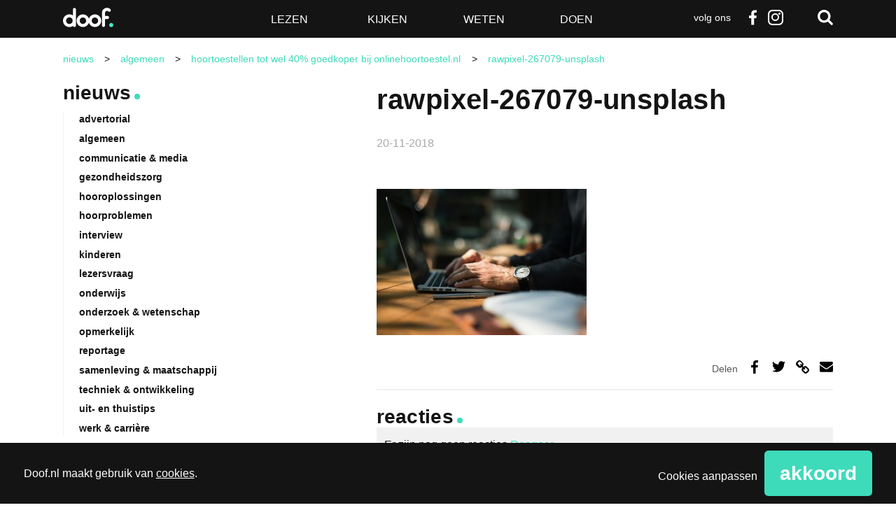

--- FILE ---
content_type: text/html; charset=UTF-8
request_url: https://www.doof.nl/algemeen/hoortoestellen-tot-wel-40-goedkoper-bij-onlinehoortoestel-nl/attachment/rawpixel-267079-unsplash/
body_size: 19737
content:
<!DOCTYPE html>
<!--[if lt IE 7]>      <html lang="nl-NL" class="no-js lt-ie9 lt-ie8 lt-ie7"> <![endif]-->
<!--[if IE 7]>         <html lang="nl-NL" class="no-js lt-ie9 lt-ie8"> <![endif]-->
<!--[if IE 8]>         <html lang="nl-NL" class="no-js lt-ie9"> <![endif]-->
<!--[if gt IE 8]><!--> <html class="no-js" lang="nl-NL"> <!--<![endif]-->
<head>
	<meta charset="utf-8" />

	<title>rawpixel-267079-unsplash - Doof</title>

	<meta name="viewport" content="width=device-width,initial-scale=1.0" />

	<!-- Preload assets (fonts, stylesheets, etc.) -->
	
	<!-- Site icons -->
	<link rel="apple-touch-icon" href="https://www.doof.nl/wp-content/themes/doof/assets/images/apple-touch-icon.png" />	<link rel="icon" href="https://www.doof.nl/wp-content/themes/doof/assets/images/favicon.png" />	<link rel="mask-icon" href="https://www.doof.nl/wp-content/themes/doof/assets/images/pinned-icon.svg" color="#141414" />
	<!-- Scripts and Stylesheets -->
	<script>/**
 * Doof - De best bezochte nieuwssite voor doven en slechthorenden — v1.2.7 — 2023-10-27
 * https://doof.nl
 * Copyright (c) 2023 Berengroep
 */

!function(window,undefined){"use strict";var setTimeout=window.setTimeout,enhance={},doc=window.document,docElem=doc.documentElement,htmlClasses=(doc.head||doc.getElementsByTagName("head")[0],["enhanced","ctm"]),docClasses=htmlClasses;function loadJS(src){var ref=window.document.getElementsByTagName("script")[0],script=window.document.createElement("script");return script.src=src,script.async=!0,ref.parentNode.insertBefore(script,ref),script}function loadCSS(href,before,media){var ss=window.document.createElement("link"),ref=before||window.document.getElementsByTagName("script")[0],sheets=window.document.styleSheets;return ss.rel="stylesheet",ss.href=href,ss.media="only x",ref.parentNode.insertBefore(ss,ref),function toggleMedia(){for(var defined,i=0;i<sheets.length;i++)sheets[i].href&&-1<sheets[i].href.indexOf(href)&&(defined=!0);defined?ss.media=media||"all":setTimeout(toggleMedia)}(),ss}function getMeta(metaname){for(var meta,metas=window.document.getElementsByTagName("meta"),i=0;i<metas.length;i++)if(metas[i].name&&metas[i].name===metaname){meta=metas[i];break}return meta}function cookie(name,value,days){var expires;if(void 0===value){var cookies=("; "+window.document.cookie).split("; "+name+"=");return 2==cookies.length?cookies.pop().split(";").shift():null}if(!1===value&&(days=-1),days){var date=new Date;date.setTime(date.getTime()+24*days*60*60*1e3),expires="; expires="+date.toGMTString()}else expires="";window.document.cookie=name+"="+value+expires+"; path=/"}enhance.loadJS=loadJS,enhance.loadCSS=loadCSS,enhance.getMeta=getMeta,enhance.cookie=cookie;var fullCSS=getMeta("fullcss");if(fullCSS&&!cookie("fullcss")&&(loadCSS(fullCSS.content),cookie("fullcss","true",7)),"querySelector"in doc){docElem.className+=" "+htmlClasses.join(" ");var fullJS=getMeta("fulljs");if(addEnhanceClass(),fullJS){var script=loadJS(fullJS.content),fallback=setTimeout(function(){docElem.className=docElem.className.replace(docClasses.join(" ")," ")},8e3);script.onload=function(){clearTimeout(fallback),addEnhanceClass()}}var fonts=getMeta("fonts");fonts&&loadCSS(fonts.content),window.enhance=enhance}function addEnhanceClass(){docElem.className+=" "+docClasses.join(" ")}}(this),function(e,t,n){function r(e,t){return typeof e===t}function a(e){var t=S.className,n=Modernizr._config.classPrefix||"";if(E&&(t=t.baseVal),Modernizr._config.enableJSClass){var r=new RegExp("(^|\\s)"+n+"no-js(\\s|$)");t=t.replace(r,"$1"+n+"js$2")}Modernizr._config.enableClasses&&(t+=" "+n+e.join(" "+n),E?S.className.baseVal=t:S.className=t)}function i(){return"function"!=typeof t.createElement?t.createElement(arguments[0]):E?t.createElementNS.call(t,"http://www.w3.org/2000/svg",arguments[0]):t.createElement.apply(t,arguments)}function s(e,t){return!!~(""+e).indexOf(t)}function c(e){return e.replace(/([a-z])-([a-z])/g,function(e,t,n){return t+n.toUpperCase()}).replace(/^-/,"")}function u(e,n,r,o){var a,s,c,u,d="modernizr",f=i("div"),p=function(){var e=t.body;return e||((e=i(E?"svg":"body")).fake=!0),e}();if(parseInt(r,10))for(;r--;)(c=i("div")).id=o?o[r]:d+(r+1),f.appendChild(c);return(a=i("style")).type="text/css",a.id="s"+d,(p.fake?p:f).appendChild(a),p.appendChild(f),a.styleSheet?a.styleSheet.cssText=e:a.appendChild(t.createTextNode(e)),f.id=d,p.fake&&(p.style.background="",p.style.overflow="hidden",u=S.style.overflow,S.style.overflow="hidden",S.appendChild(p)),s=n(f,e),p.fake?(p.parentNode.removeChild(p),S.style.overflow=u,S.offsetHeight):f.parentNode.removeChild(f),!!s}function d(e,t){if("object"==typeof e)for(var n in e)z(e,n)&&d(n,e[n]);else{var r=(e=e.toLowerCase()).split("."),o=Modernizr[r[0]];if(2==r.length&&(o=o[r[1]]),void 0!==o)return Modernizr;t="function"==typeof t?t():t,1==r.length?Modernizr[r[0]]=t:(!Modernizr[r[0]]||Modernizr[r[0]]instanceof Boolean||(Modernizr[r[0]]=new Boolean(Modernizr[r[0]])),Modernizr[r[0]][r[1]]=t),a([(t&&0!=t?"":"no-")+r.join("-")]),Modernizr._trigger(e,t)}return Modernizr}function f(e){return e.replace(/([A-Z])/g,function(e,t){return"-"+t.toLowerCase()}).replace(/^ms-/,"-ms-")}function p(t,n,r){var o;if("getComputedStyle"in e){o=getComputedStyle.call(e,t,n);var a=e.console;if(null!==o)r&&(o=o.getPropertyValue(r));else if(a){a[a.error?"error":"log"].call(a,"getComputedStyle returning null, its possible modernizr test results are inaccurate")}}else o=!n&&t.currentStyle&&t.currentStyle[r];return o}function m(t,r){var o=t.length;if("CSS"in e&&"supports"in e.CSS){for(;o--;)if(e.CSS.supports(f(t[o]),r))return!0;return!1}if("CSSSupportsRule"in e){for(var a=[];o--;)a.push("("+f(t[o])+":"+r+")");return u("@supports ("+(a=a.join(" or "))+") { #modernizr { position: absolute; } }",function(e){return"absolute"==p(e,null,"position")})}return n}function h(e,t,o,a){function l(){d&&(delete $.style,delete $.modElem)}if(a=!r(a,"undefined")&&a,!r(o,"undefined")){var u=m(e,o);if(!r(u,"undefined"))return u}for(var d,f,p,h,g,v=["modernizr","tspan","samp"];!$.style&&v.length;)d=!0,$.modElem=i(v.shift()),$.style=$.modElem.style;for(p=e.length,f=0;f<p;f++)if(h=e[f],g=$.style[h],s(h,"-")&&(h=c(h)),$.style[h]!==n){if(a||r(o,"undefined"))return l(),"pfx"!=t||h;try{$.style[h]=o}catch(y){}if($.style[h]!=g)return l(),"pfx"!=t||h}return l(),!1}function g(e,t){return function(){return e.apply(t,arguments)}}function y(e,t,n,o,a){var i=e.charAt(0).toUpperCase()+e.slice(1),s=(e+" "+A.join(i+" ")+i).split(" ");return r(t,"string")||r(t,"undefined")?h(s,t,o,a):function(e,t,n){var o;for(var a in e)if(e[a]in t)return!1===n?e[a]:r(o=t[e[a]],"function")?g(o,n||t):o;return!1}(s=(e+" "+M.join(i+" ")+i).split(" "),t,n)}function T(e,t,r){return y(e,n,n,t,r)}var w=[],x=[],b={_version:"3.5.0",_config:{classPrefix:"",enableClasses:!0,enableJSClass:!0,usePrefixes:!0},_q:[],on:function(e,t){var n=this;setTimeout(function(){t(n[e])},0)},addTest:function(e,t,n){x.push({name:e,fn:t,options:n})},addAsyncTest:function(e){x.push({name:null,fn:e})}},Modernizr=function(){};Modernizr.prototype=b,(Modernizr=new Modernizr).addTest("svg",!!t.createElementNS&&!!t.createElementNS("http://www.w3.org/2000/svg","svg").createSVGRect);var S=t.documentElement;Modernizr.addTest("classlist","classList"in S);var E="svg"===S.nodeName.toLowerCase();E||function(e,t){function n(e,t){var n=e.createElement("p"),r=e.getElementsByTagName("head")[0]||e.documentElement;return n.innerHTML="x<style>"+t+"</style>",r.insertBefore(n.lastChild,r.firstChild)}function r(){var e=E.elements;return"string"==typeof e?e.split(" "):e}function a(e){var t=S[e[x]];return t||(t={},b++,e[x]=b,S[b]=t),t}function i(e,n,r){return n||(n=t),g?n.createElement(e):(r||(r=a(n)),!(o=r.cache[e]?r.cache[e].cloneNode():w.test(e)?(r.cache[e]=r.createElem(e)).cloneNode():r.createElem(e)).canHaveChildren||T.test(e)||o.tagUrn?o:r.frag.appendChild(o));var o}function c(e,t){t.cache||(t.cache={},t.createElem=e.createElement,t.createFrag=e.createDocumentFragment,t.frag=t.createFrag()),e.createElement=function(n){return E.shivMethods?i(n,e,t):t.createElem(n)},e.createDocumentFragment=Function("h,f","return function(){var n=f.cloneNode(),c=n.createElement;h.shivMethods&&("+r().join().replace(/[\w\-:]+/g,function(e){return t.createElem(e),t.frag.createElement(e),'c("'+e+'")'})+");return n}")(E,t.frag)}function l(e){e||(e=t);var r=a(e);return!E.shivCSS||h||r.hasCSS||(r.hasCSS=!!n(e,"article,aside,dialog,figcaption,figure,footer,header,hgroup,main,nav,section{display:block}mark{background:#FF0;color:#000}template{display:none}")),g||c(e,r),e}function u(e){for(var t,n=e.getElementsByTagName("*"),o=n.length,a=RegExp("^(?:"+r().join("|")+")$","i"),i=[];o--;)t=n[o],a.test(t.nodeName)&&i.push(t.applyElement(d(t)));return i}function d(e){for(var t,n=e.attributes,r=n.length,o=e.ownerDocument.createElement(_+":"+e.nodeName);r--;)(t=n[r]).specified&&o.setAttribute(t.nodeName,t.nodeValue);return o.style.cssText=e.style.cssText,o}function f(e){for(var t,n=e.split("{"),o=n.length,a=RegExp("(^|[\\s,>+~])("+r().join("|")+")(?=[[\\s,>+~#.:]|$)","gi"),i="$1"+_+"\\:$2";o--;)(t=n[o]=n[o].split("}"))[t.length-1]=t[t.length-1].replace(a,i),n[o]=t.join("}");return n.join("{")}function m(e){function t(){clearTimeout(i._removeSheetTimer),r&&r.removeNode(!0),r=null}var r,o,i=a(e),s=e.namespaces,c=e.parentWindow;return!P||e.printShived||(void 0===s[_]&&s.add(_),c.attachEvent("onbeforeprint",function(){t();for(var a,i,s,c=e.styleSheets,l=[],d=c.length,p=Array(d);d--;)p[d]=c[d];for(;s=p.pop();)if(!s.disabled&&C.test(s.media)){try{i=(a=s.imports).length}catch(m){i=0}for(d=0;d<i;d++)p.push(a[d]);try{l.push(s.cssText)}catch(m){}}l=f(l.reverse().join("")),o=u(e),r=n(e,l)}),c.attachEvent("onafterprint",function(){(function(e){for(var t=e.length;t--;)e[t].removeNode()})(o),clearTimeout(i._removeSheetTimer),i._removeSheetTimer=setTimeout(t,500)}),e.printShived=!0),e}var h,g,y=e.html5||{},T=/^<|^(?:button|map|select|textarea|object|iframe|option|optgroup)$/i,w=/^(?:a|b|code|div|fieldset|h1|h2|h3|h4|h5|h6|i|label|li|ol|p|q|span|strong|style|table|tbody|td|th|tr|ul)$/i,x="_html5shiv",b=0,S={};!function(){try{var e=t.createElement("a");e.innerHTML="<xyz></xyz>",h="hidden"in e,g=1==e.childNodes.length||function(){t.createElement("a");var e=t.createDocumentFragment();return void 0===e.cloneNode||void 0===e.createDocumentFragment||void 0===e.createElement}()}catch(n){g=h=!0}}();var E={elements:y.elements||"abbr article aside audio bdi canvas data datalist details dialog figcaption figure footer header hgroup main mark meter nav output picture progress section summary template time video",version:"3.7.3",shivCSS:!1!==y.shivCSS,supportsUnknownElements:g,shivMethods:!1!==y.shivMethods,type:"default",shivDocument:l,createElement:i,createDocumentFragment:function(e,n){if(e||(e=t),g)return e.createDocumentFragment();for(var o=(n=n||a(e)).frag.cloneNode(),i=0,s=r(),c=s.length;i<c;i++)o.createElement(s[i]);return o},addElements:function(e,t){var n=E.elements;"string"!=typeof n&&(n=n.join(" ")),"string"!=typeof e&&(e=e.join(" ")),E.elements=n+" "+e,l(t)}};e.html5=E,l(t);var C=/^$|\b(?:all|print)\b/,_="html5shiv",P=!g&&function(){var n=t.documentElement;return!(void 0===t.namespaces||void 0===t.parentWindow||void 0===n.applyElement||void 0===n.removeNode||void 0===e.attachEvent)}();E.type+=" print",(E.shivPrint=m)(t),"object"==typeof module&&module.exports&&(module.exports=E)}(void 0!==e?e:this,t),Modernizr.addTest("audio",function(){var e=i("audio"),t=!1;try{(t=!!e.canPlayType)&&((t=new Boolean(t)).ogg=e.canPlayType('audio/ogg; codecs="vorbis"').replace(/^no$/,""),t.mp3=e.canPlayType('audio/mpeg; codecs="mp3"').replace(/^no$/,""),t.opus=e.canPlayType('audio/ogg; codecs="opus"')||e.canPlayType('audio/webm; codecs="opus"').replace(/^no$/,""),t.wav=e.canPlayType('audio/wav; codecs="1"').replace(/^no$/,""),t.m4a=(e.canPlayType("audio/x-m4a;")||e.canPlayType("audio/aac;")).replace(/^no$/,""))}catch(n){}return t}),Modernizr.addTest("inlinesvg",function(){var e=i("div");return e.innerHTML="<svg/>","http://www.w3.org/2000/svg"==("undefined"!=typeof SVGRect&&e.firstChild&&e.firstChild.namespaceURI)});var C=b._config.usePrefixes?" -webkit- -moz- -o- -ms- ".split(" "):["",""];b._prefixes=C,Modernizr.addTest("cssgradients",function(){for(var e,t="background-image:",r="",o=0,a=C.length-1;o<a;o++)e=0===o?"to ":"",r+=t+C[o]+"linear-gradient("+e+"left top, #9f9, white);";Modernizr._config.usePrefixes&&(r+=t+"-webkit-gradient(linear,left top,right bottom,from(#9f9),to(white));");var c=i("a").style;return c.cssText=r,-1<(""+c.backgroundImage).indexOf("gradient")}),Modernizr.addTest("opacity",function(){var e=i("a").style;return e.cssText=C.join("opacity:.55;"),/^0.55$/.test(e.opacity)});var _="CSS"in e&&"supports"in e.CSS,P="supportsCSS"in e;Modernizr.addTest("supports",_||P);var z,N=b.testStyles=u;Modernizr.addTest("touchevents",function(){var n;if("ontouchstart"in e||e.DocumentTouch&&t instanceof DocumentTouch)n=!0;else{var r=["@media (",C.join("touch-enabled),("),"heartz",")","{#modernizr{top:9px;position:absolute}}"].join("");N(r,function(e){n=9===e.offsetTop})}return n}),function(){var e=navigator.userAgent,t=e.match(/w(eb)?osbrowser/gi),n=e.match(/windows phone/gi)&&e.match(/iemobile\/([0-9])+/gi)&&9<=parseFloat(RegExp.$1);return t||n}()?Modernizr.addTest("fontface",!1):N('@font-face {font-family:"font";src:url("https://")}',function(e,n){var r=t.getElementById("smodernizr"),o=r.sheet||r.styleSheet,a=o?o.cssRules&&o.cssRules[0]?o.cssRules[0].cssText:o.cssText||"":"",i=/src/i.test(a)&&0===a.indexOf(n.split(" ")[0]);Modernizr.addTest("fontface",i)}),function(){var e={}.hasOwnProperty;z=r(e,"undefined")||r(e.call,"undefined")?function(e,t){return t in e&&r(e.constructor.prototype[t],"undefined")}:function(t,n){return e.call(t,n)}}(),b._l={},b.on=function(e,t){this._l[e]||(this._l[e]=[]),this._l[e].push(t),Modernizr.hasOwnProperty(e)&&setTimeout(function(){Modernizr._trigger(e,Modernizr[e])},0)},b._trigger=function(e,t){if(this._l[e]){var n=this._l[e];setTimeout(function(){var e;for(e=0;e<n.length;e++)(0,n[e])(t)},0),delete this._l[e]}},Modernizr._q.push(function(){b.addTest=d}),Modernizr.addTest("svgasimg",t.implementation.hasFeature("http://www.w3.org/TR/SVG11/feature#Image","1.1"));var k={elem:i("modernizr")};Modernizr._q.push(function(){delete k.elem});var $={style:k.elem.style};Modernizr._q.unshift(function(){delete $.style});var F=b.testProp=function(e,t,r){return h([e],n,t,r)};Modernizr.addTest("textshadow",F("textShadow","1px 1px"));var R="Moz O ms Webkit",A=b._config.usePrefixes?R.split(" "):[];b._cssomPrefixes=A;var M=b._config.usePrefixes?R.toLowerCase().split(" "):[];b._domPrefixes=M,b.testAllProps=y,b.testAllProps=T,Modernizr.addTest("cssanimations",T("animationName","a",!0)),Modernizr.addTest("backgroundsize",T("backgroundSize","100%",!0)),Modernizr.addTest("boxshadow",T("boxShadow","1px 1px",!0)),Modernizr.addTest("boxsizing",T("boxSizing","border-box",!0)&&(t.documentMode===n||7<t.documentMode)),Modernizr.addTest("cssgridlegacy",T("grid-columns","10px",!0)),Modernizr.addTest("cssgrid",T("grid-template-rows","none",!0)),Modernizr.addTest("flexbox",T("flexBasis","1px",!0)),Modernizr.addTest("csstransforms",function(){return-1===navigator.userAgent.indexOf("Android 2.")&&T("transform","scale(1)",!0)}),Modernizr.addTest("csstransforms3d",function(){var e=!!T("perspective","1px",!0),t=Modernizr._config.usePrefixes;if(e&&(!t||"webkitPerspective"in S.style)){var n;Modernizr.supports?n="@supports (perspective: 1px)":(n="@media (transform-3d)",t&&(n+=",(-webkit-transform-3d)")),N("#modernizr{width:0;height:0}"+(n+="{#modernizr{width:7px;height:18px;margin:0;padding:0;border:0}}"),function(t){e=7===t.offsetWidth&&18===t.offsetHeight})}return e}),Modernizr.addTest("csstransitions",T("transition","all",!0)),function(){var e,t,n,o,a,s;for(var c in x)if(x.hasOwnProperty(c)){if(e=[],(t=x[c]).name&&(e.push(t.name.toLowerCase()),t.options&&t.options.aliases&&t.options.aliases.length))for(n=0;n<t.options.aliases.length;n++)e.push(t.options.aliases[n].toLowerCase());for(o=r(t.fn,"function")?t.fn():t.fn,a=0;a<e.length;a++)1===(s=e[a].split(".")).length?Modernizr[s[0]]=o:(!Modernizr[s[0]]||Modernizr[s[0]]instanceof Boolean||(Modernizr[s[0]]=new Boolean(Modernizr[s[0]])),Modernizr[s[0]][s[1]]=o),w.push((o?"":"no-")+s.join("-"))}}(),a(w),delete b.addTest,delete b.addAsyncTest;for(var B=0;B<Modernizr._q.length;B++)Modernizr._q[B]();e.Modernizr=Modernizr}(window,document);</script>
	<link rel="stylesheet" href="https://www.doof.nl/wp-content/themes/doof/assets/stylesheets/min/main.min.css?v=1.2.8" />
	<link rel="stylesheet" href="https://www.doof.nl/wp-content/themes/doof/assets/stylesheets/min/print.min.css" media="print" />

	<!--[if (gte IE 7) & (lte IE 8)]>
	<script src="https://www.doof.nl/wp-content/themes/doof/assets/javascript/lib/plugins/html5shiv/html5shiv.min.js"></script>
	<script src="https://www.doof.nl/wp-content/themes/doof/assets/javascript/lib/plugins/html5shiv/html5shiv-printshiv.min.js"></script>
	<script src="https://www.doof.nl/wp-content/themes/doof/assets/javascript/lib/plugins/nwmatcher/nwmatcher.min.js"></script>
	<script src="https://www.doof.nl/wp-content/themes/doof/assets/javascript/lib/plugins/selectivizr/selectivizr.min.js"></script>
	<![endif;]-->

	<link rel="pingback" href="https://www.doof.nl/xmlrpc.php" />

	<script>
		function fishcakeswrapper_head(analytical, marketing) {
			if(analytical) {
				// Analytical header scripts
			}
			if (marketing) {
				// Marketing header scripts
			}
		}
	</script>

	<style type="text/css">
		.list-article--dark { background-color: #141414; }
		.list-article--dark:hover { background-color: #3ddbba; }
		.wp-caption { width: 100% !important; }
		</style>
		<meta name='robots' content='index, follow, max-image-preview:large, max-snippet:-1, max-video-preview:-1' />

	<!-- This site is optimized with the Yoast SEO plugin v26.7 - https://yoast.com/wordpress/plugins/seo/ -->
	<link rel="canonical" href="https://www.doof.nl/algemeen/hoortoestellen-tot-wel-40-goedkoper-bij-onlinehoortoestel-nl/attachment/rawpixel-267079-unsplash/" />
	<meta property="og:locale" content="nl_NL" />
	<meta property="og:type" content="article" />
	<meta property="og:title" content="rawpixel-267079-unsplash - Doof" />
	<meta property="og:url" content="https://www.doof.nl/algemeen/hoortoestellen-tot-wel-40-goedkoper-bij-onlinehoortoestel-nl/attachment/rawpixel-267079-unsplash/" />
	<meta property="og:site_name" content="Doof" />
	<meta property="article:publisher" content="http://www.facebook.com/Doofnl" />
	<meta property="article:modified_time" content="2018-11-20T09:38:55+00:00" />
	<meta property="og:image" content="https://www.doof.nl/algemeen/hoortoestellen-tot-wel-40-goedkoper-bij-onlinehoortoestel-nl/attachment/rawpixel-267079-unsplash" />
	<meta property="og:image:width" content="1024" />
	<meta property="og:image:height" content="715" />
	<meta property="og:image:type" content="image/jpeg" />
	<script type="application/ld+json" class="yoast-schema-graph">{"@context":"https://schema.org","@graph":[{"@type":"WebPage","@id":"https://www.doof.nl/algemeen/hoortoestellen-tot-wel-40-goedkoper-bij-onlinehoortoestel-nl/attachment/rawpixel-267079-unsplash/","url":"https://www.doof.nl/algemeen/hoortoestellen-tot-wel-40-goedkoper-bij-onlinehoortoestel-nl/attachment/rawpixel-267079-unsplash/","name":"rawpixel-267079-unsplash - Doof","isPartOf":{"@id":"https://www.doof.nl/#website"},"primaryImageOfPage":{"@id":"https://www.doof.nl/algemeen/hoortoestellen-tot-wel-40-goedkoper-bij-onlinehoortoestel-nl/attachment/rawpixel-267079-unsplash/#primaryimage"},"image":{"@id":"https://www.doof.nl/algemeen/hoortoestellen-tot-wel-40-goedkoper-bij-onlinehoortoestel-nl/attachment/rawpixel-267079-unsplash/#primaryimage"},"thumbnailUrl":"https://www.doof.nl/wp-content/uploads/2018/11/rawpixel-267079-unsplash.jpg","datePublished":"2018-11-20T09:38:38+00:00","dateModified":"2018-11-20T09:38:55+00:00","breadcrumb":{"@id":"https://www.doof.nl/algemeen/hoortoestellen-tot-wel-40-goedkoper-bij-onlinehoortoestel-nl/attachment/rawpixel-267079-unsplash/#breadcrumb"},"inLanguage":"nl-NL","potentialAction":[{"@type":"ReadAction","target":["https://www.doof.nl/algemeen/hoortoestellen-tot-wel-40-goedkoper-bij-onlinehoortoestel-nl/attachment/rawpixel-267079-unsplash/"]}]},{"@type":"ImageObject","inLanguage":"nl-NL","@id":"https://www.doof.nl/algemeen/hoortoestellen-tot-wel-40-goedkoper-bij-onlinehoortoestel-nl/attachment/rawpixel-267079-unsplash/#primaryimage","url":"https://www.doof.nl/wp-content/uploads/2018/11/rawpixel-267079-unsplash.jpg","contentUrl":"https://www.doof.nl/wp-content/uploads/2018/11/rawpixel-267079-unsplash.jpg","width":6000,"height":4189},{"@type":"BreadcrumbList","@id":"https://www.doof.nl/algemeen/hoortoestellen-tot-wel-40-goedkoper-bij-onlinehoortoestel-nl/attachment/rawpixel-267079-unsplash/#breadcrumb","itemListElement":[{"@type":"ListItem","position":1,"name":"Home","item":"https://www.doof.nl/"},{"@type":"ListItem","position":2,"name":"Hoortoestellen tot wel 40% goedkoper bij OnlineHoortoestel.nl","item":"https://www.doof.nl/algemeen/hoortoestellen-tot-wel-40-goedkoper-bij-onlinehoortoestel-nl/"},{"@type":"ListItem","position":3,"name":"rawpixel-267079-unsplash"}]},{"@type":"WebSite","@id":"https://www.doof.nl/#website","url":"https://www.doof.nl/","name":"Doof","description":"De best bezochte nieuwssite voor doven en slechthorenden","publisher":{"@id":"https://www.doof.nl/#organization"},"potentialAction":[{"@type":"SearchAction","target":{"@type":"EntryPoint","urlTemplate":"https://www.doof.nl/?s={search_term_string}"},"query-input":{"@type":"PropertyValueSpecification","valueRequired":true,"valueName":"search_term_string"}}],"inLanguage":"nl-NL"},{"@type":"Organization","@id":"https://www.doof.nl/#organization","name":"Doof.nl","url":"https://www.doof.nl/","logo":{"@type":"ImageObject","inLanguage":"nl-NL","@id":"https://www.doof.nl/#/schema/logo/image/","url":"https://www.doof.nl/wp-content/uploads/2018/01/logo_doof_zwart-favicon.jpg","contentUrl":"https://www.doof.nl/wp-content/uploads/2018/01/logo_doof_zwart-favicon.jpg","width":512,"height":512,"caption":"Doof.nl"},"image":{"@id":"https://www.doof.nl/#/schema/logo/image/"},"sameAs":["http://www.facebook.com/Doofnl","https://x.com/doofnl"]}]}</script>
	<!-- / Yoast SEO plugin. -->


<link rel="alternate" type="application/rss+xml" title="Doof &raquo; feed" href="https://www.doof.nl/feed/" />
<link rel="alternate" type="application/rss+xml" title="Doof &raquo; reacties feed" href="https://www.doof.nl/comments/feed/" />
<link rel="alternate" type="application/rss+xml" title="Doof &raquo; rawpixel-267079-unsplash reacties feed" href="https://www.doof.nl/algemeen/hoortoestellen-tot-wel-40-goedkoper-bij-onlinehoortoestel-nl/attachment/rawpixel-267079-unsplash/feed/" />
<link rel="alternate" title="oEmbed (JSON)" type="application/json+oembed" href="https://www.doof.nl/wp-json/oembed/1.0/embed?url=https%3A%2F%2Fwww.doof.nl%2Falgemeen%2Fhoortoestellen-tot-wel-40-goedkoper-bij-onlinehoortoestel-nl%2Fattachment%2Frawpixel-267079-unsplash%2F" />
<link rel="alternate" title="oEmbed (XML)" type="text/xml+oembed" href="https://www.doof.nl/wp-json/oembed/1.0/embed?url=https%3A%2F%2Fwww.doof.nl%2Falgemeen%2Fhoortoestellen-tot-wel-40-goedkoper-bij-onlinehoortoestel-nl%2Fattachment%2Frawpixel-267079-unsplash%2F&#038;format=xml" />
<style id='wp-img-auto-sizes-contain-inline-css' type='text/css'>
img:is([sizes=auto i],[sizes^="auto," i]){contain-intrinsic-size:3000px 1500px}
/*# sourceURL=wp-img-auto-sizes-contain-inline-css */
</style>
<style id='wp-emoji-styles-inline-css' type='text/css'>

	img.wp-smiley, img.emoji {
		display: inline !important;
		border: none !important;
		box-shadow: none !important;
		height: 1em !important;
		width: 1em !important;
		margin: 0 0.07em !important;
		vertical-align: -0.1em !important;
		background: none !important;
		padding: 0 !important;
	}
/*# sourceURL=wp-emoji-styles-inline-css */
</style>
<style id='wp-block-library-inline-css' type='text/css'>
:root{--wp-block-synced-color:#7a00df;--wp-block-synced-color--rgb:122,0,223;--wp-bound-block-color:var(--wp-block-synced-color);--wp-editor-canvas-background:#ddd;--wp-admin-theme-color:#007cba;--wp-admin-theme-color--rgb:0,124,186;--wp-admin-theme-color-darker-10:#006ba1;--wp-admin-theme-color-darker-10--rgb:0,107,160.5;--wp-admin-theme-color-darker-20:#005a87;--wp-admin-theme-color-darker-20--rgb:0,90,135;--wp-admin-border-width-focus:2px}@media (min-resolution:192dpi){:root{--wp-admin-border-width-focus:1.5px}}.wp-element-button{cursor:pointer}:root .has-very-light-gray-background-color{background-color:#eee}:root .has-very-dark-gray-background-color{background-color:#313131}:root .has-very-light-gray-color{color:#eee}:root .has-very-dark-gray-color{color:#313131}:root .has-vivid-green-cyan-to-vivid-cyan-blue-gradient-background{background:linear-gradient(135deg,#00d084,#0693e3)}:root .has-purple-crush-gradient-background{background:linear-gradient(135deg,#34e2e4,#4721fb 50%,#ab1dfe)}:root .has-hazy-dawn-gradient-background{background:linear-gradient(135deg,#faaca8,#dad0ec)}:root .has-subdued-olive-gradient-background{background:linear-gradient(135deg,#fafae1,#67a671)}:root .has-atomic-cream-gradient-background{background:linear-gradient(135deg,#fdd79a,#004a59)}:root .has-nightshade-gradient-background{background:linear-gradient(135deg,#330968,#31cdcf)}:root .has-midnight-gradient-background{background:linear-gradient(135deg,#020381,#2874fc)}:root{--wp--preset--font-size--normal:16px;--wp--preset--font-size--huge:42px}.has-regular-font-size{font-size:1em}.has-larger-font-size{font-size:2.625em}.has-normal-font-size{font-size:var(--wp--preset--font-size--normal)}.has-huge-font-size{font-size:var(--wp--preset--font-size--huge)}.has-text-align-center{text-align:center}.has-text-align-left{text-align:left}.has-text-align-right{text-align:right}.has-fit-text{white-space:nowrap!important}#end-resizable-editor-section{display:none}.aligncenter{clear:both}.items-justified-left{justify-content:flex-start}.items-justified-center{justify-content:center}.items-justified-right{justify-content:flex-end}.items-justified-space-between{justify-content:space-between}.screen-reader-text{border:0;clip-path:inset(50%);height:1px;margin:-1px;overflow:hidden;padding:0;position:absolute;width:1px;word-wrap:normal!important}.screen-reader-text:focus{background-color:#ddd;clip-path:none;color:#444;display:block;font-size:1em;height:auto;left:5px;line-height:normal;padding:15px 23px 14px;text-decoration:none;top:5px;width:auto;z-index:100000}html :where(.has-border-color){border-style:solid}html :where([style*=border-top-color]){border-top-style:solid}html :where([style*=border-right-color]){border-right-style:solid}html :where([style*=border-bottom-color]){border-bottom-style:solid}html :where([style*=border-left-color]){border-left-style:solid}html :where([style*=border-width]){border-style:solid}html :where([style*=border-top-width]){border-top-style:solid}html :where([style*=border-right-width]){border-right-style:solid}html :where([style*=border-bottom-width]){border-bottom-style:solid}html :where([style*=border-left-width]){border-left-style:solid}html :where(img[class*=wp-image-]){height:auto;max-width:100%}:where(figure){margin:0 0 1em}html :where(.is-position-sticky){--wp-admin--admin-bar--position-offset:var(--wp-admin--admin-bar--height,0px)}@media screen and (max-width:600px){html :where(.is-position-sticky){--wp-admin--admin-bar--position-offset:0px}}

/*# sourceURL=wp-block-library-inline-css */
</style><style id='global-styles-inline-css' type='text/css'>
:root{--wp--preset--aspect-ratio--square: 1;--wp--preset--aspect-ratio--4-3: 4/3;--wp--preset--aspect-ratio--3-4: 3/4;--wp--preset--aspect-ratio--3-2: 3/2;--wp--preset--aspect-ratio--2-3: 2/3;--wp--preset--aspect-ratio--16-9: 16/9;--wp--preset--aspect-ratio--9-16: 9/16;--wp--preset--color--black: #000000;--wp--preset--color--cyan-bluish-gray: #abb8c3;--wp--preset--color--white: #ffffff;--wp--preset--color--pale-pink: #f78da7;--wp--preset--color--vivid-red: #cf2e2e;--wp--preset--color--luminous-vivid-orange: #ff6900;--wp--preset--color--luminous-vivid-amber: #fcb900;--wp--preset--color--light-green-cyan: #7bdcb5;--wp--preset--color--vivid-green-cyan: #00d084;--wp--preset--color--pale-cyan-blue: #8ed1fc;--wp--preset--color--vivid-cyan-blue: #0693e3;--wp--preset--color--vivid-purple: #9b51e0;--wp--preset--gradient--vivid-cyan-blue-to-vivid-purple: linear-gradient(135deg,rgb(6,147,227) 0%,rgb(155,81,224) 100%);--wp--preset--gradient--light-green-cyan-to-vivid-green-cyan: linear-gradient(135deg,rgb(122,220,180) 0%,rgb(0,208,130) 100%);--wp--preset--gradient--luminous-vivid-amber-to-luminous-vivid-orange: linear-gradient(135deg,rgb(252,185,0) 0%,rgb(255,105,0) 100%);--wp--preset--gradient--luminous-vivid-orange-to-vivid-red: linear-gradient(135deg,rgb(255,105,0) 0%,rgb(207,46,46) 100%);--wp--preset--gradient--very-light-gray-to-cyan-bluish-gray: linear-gradient(135deg,rgb(238,238,238) 0%,rgb(169,184,195) 100%);--wp--preset--gradient--cool-to-warm-spectrum: linear-gradient(135deg,rgb(74,234,220) 0%,rgb(151,120,209) 20%,rgb(207,42,186) 40%,rgb(238,44,130) 60%,rgb(251,105,98) 80%,rgb(254,248,76) 100%);--wp--preset--gradient--blush-light-purple: linear-gradient(135deg,rgb(255,206,236) 0%,rgb(152,150,240) 100%);--wp--preset--gradient--blush-bordeaux: linear-gradient(135deg,rgb(254,205,165) 0%,rgb(254,45,45) 50%,rgb(107,0,62) 100%);--wp--preset--gradient--luminous-dusk: linear-gradient(135deg,rgb(255,203,112) 0%,rgb(199,81,192) 50%,rgb(65,88,208) 100%);--wp--preset--gradient--pale-ocean: linear-gradient(135deg,rgb(255,245,203) 0%,rgb(182,227,212) 50%,rgb(51,167,181) 100%);--wp--preset--gradient--electric-grass: linear-gradient(135deg,rgb(202,248,128) 0%,rgb(113,206,126) 100%);--wp--preset--gradient--midnight: linear-gradient(135deg,rgb(2,3,129) 0%,rgb(40,116,252) 100%);--wp--preset--font-size--small: 13px;--wp--preset--font-size--medium: 20px;--wp--preset--font-size--large: 36px;--wp--preset--font-size--x-large: 42px;--wp--preset--spacing--20: 0.44rem;--wp--preset--spacing--30: 0.67rem;--wp--preset--spacing--40: 1rem;--wp--preset--spacing--50: 1.5rem;--wp--preset--spacing--60: 2.25rem;--wp--preset--spacing--70: 3.38rem;--wp--preset--spacing--80: 5.06rem;--wp--preset--shadow--natural: 6px 6px 9px rgba(0, 0, 0, 0.2);--wp--preset--shadow--deep: 12px 12px 50px rgba(0, 0, 0, 0.4);--wp--preset--shadow--sharp: 6px 6px 0px rgba(0, 0, 0, 0.2);--wp--preset--shadow--outlined: 6px 6px 0px -3px rgb(255, 255, 255), 6px 6px rgb(0, 0, 0);--wp--preset--shadow--crisp: 6px 6px 0px rgb(0, 0, 0);}:where(.is-layout-flex){gap: 0.5em;}:where(.is-layout-grid){gap: 0.5em;}body .is-layout-flex{display: flex;}.is-layout-flex{flex-wrap: wrap;align-items: center;}.is-layout-flex > :is(*, div){margin: 0;}body .is-layout-grid{display: grid;}.is-layout-grid > :is(*, div){margin: 0;}:where(.wp-block-columns.is-layout-flex){gap: 2em;}:where(.wp-block-columns.is-layout-grid){gap: 2em;}:where(.wp-block-post-template.is-layout-flex){gap: 1.25em;}:where(.wp-block-post-template.is-layout-grid){gap: 1.25em;}.has-black-color{color: var(--wp--preset--color--black) !important;}.has-cyan-bluish-gray-color{color: var(--wp--preset--color--cyan-bluish-gray) !important;}.has-white-color{color: var(--wp--preset--color--white) !important;}.has-pale-pink-color{color: var(--wp--preset--color--pale-pink) !important;}.has-vivid-red-color{color: var(--wp--preset--color--vivid-red) !important;}.has-luminous-vivid-orange-color{color: var(--wp--preset--color--luminous-vivid-orange) !important;}.has-luminous-vivid-amber-color{color: var(--wp--preset--color--luminous-vivid-amber) !important;}.has-light-green-cyan-color{color: var(--wp--preset--color--light-green-cyan) !important;}.has-vivid-green-cyan-color{color: var(--wp--preset--color--vivid-green-cyan) !important;}.has-pale-cyan-blue-color{color: var(--wp--preset--color--pale-cyan-blue) !important;}.has-vivid-cyan-blue-color{color: var(--wp--preset--color--vivid-cyan-blue) !important;}.has-vivid-purple-color{color: var(--wp--preset--color--vivid-purple) !important;}.has-black-background-color{background-color: var(--wp--preset--color--black) !important;}.has-cyan-bluish-gray-background-color{background-color: var(--wp--preset--color--cyan-bluish-gray) !important;}.has-white-background-color{background-color: var(--wp--preset--color--white) !important;}.has-pale-pink-background-color{background-color: var(--wp--preset--color--pale-pink) !important;}.has-vivid-red-background-color{background-color: var(--wp--preset--color--vivid-red) !important;}.has-luminous-vivid-orange-background-color{background-color: var(--wp--preset--color--luminous-vivid-orange) !important;}.has-luminous-vivid-amber-background-color{background-color: var(--wp--preset--color--luminous-vivid-amber) !important;}.has-light-green-cyan-background-color{background-color: var(--wp--preset--color--light-green-cyan) !important;}.has-vivid-green-cyan-background-color{background-color: var(--wp--preset--color--vivid-green-cyan) !important;}.has-pale-cyan-blue-background-color{background-color: var(--wp--preset--color--pale-cyan-blue) !important;}.has-vivid-cyan-blue-background-color{background-color: var(--wp--preset--color--vivid-cyan-blue) !important;}.has-vivid-purple-background-color{background-color: var(--wp--preset--color--vivid-purple) !important;}.has-black-border-color{border-color: var(--wp--preset--color--black) !important;}.has-cyan-bluish-gray-border-color{border-color: var(--wp--preset--color--cyan-bluish-gray) !important;}.has-white-border-color{border-color: var(--wp--preset--color--white) !important;}.has-pale-pink-border-color{border-color: var(--wp--preset--color--pale-pink) !important;}.has-vivid-red-border-color{border-color: var(--wp--preset--color--vivid-red) !important;}.has-luminous-vivid-orange-border-color{border-color: var(--wp--preset--color--luminous-vivid-orange) !important;}.has-luminous-vivid-amber-border-color{border-color: var(--wp--preset--color--luminous-vivid-amber) !important;}.has-light-green-cyan-border-color{border-color: var(--wp--preset--color--light-green-cyan) !important;}.has-vivid-green-cyan-border-color{border-color: var(--wp--preset--color--vivid-green-cyan) !important;}.has-pale-cyan-blue-border-color{border-color: var(--wp--preset--color--pale-cyan-blue) !important;}.has-vivid-cyan-blue-border-color{border-color: var(--wp--preset--color--vivid-cyan-blue) !important;}.has-vivid-purple-border-color{border-color: var(--wp--preset--color--vivid-purple) !important;}.has-vivid-cyan-blue-to-vivid-purple-gradient-background{background: var(--wp--preset--gradient--vivid-cyan-blue-to-vivid-purple) !important;}.has-light-green-cyan-to-vivid-green-cyan-gradient-background{background: var(--wp--preset--gradient--light-green-cyan-to-vivid-green-cyan) !important;}.has-luminous-vivid-amber-to-luminous-vivid-orange-gradient-background{background: var(--wp--preset--gradient--luminous-vivid-amber-to-luminous-vivid-orange) !important;}.has-luminous-vivid-orange-to-vivid-red-gradient-background{background: var(--wp--preset--gradient--luminous-vivid-orange-to-vivid-red) !important;}.has-very-light-gray-to-cyan-bluish-gray-gradient-background{background: var(--wp--preset--gradient--very-light-gray-to-cyan-bluish-gray) !important;}.has-cool-to-warm-spectrum-gradient-background{background: var(--wp--preset--gradient--cool-to-warm-spectrum) !important;}.has-blush-light-purple-gradient-background{background: var(--wp--preset--gradient--blush-light-purple) !important;}.has-blush-bordeaux-gradient-background{background: var(--wp--preset--gradient--blush-bordeaux) !important;}.has-luminous-dusk-gradient-background{background: var(--wp--preset--gradient--luminous-dusk) !important;}.has-pale-ocean-gradient-background{background: var(--wp--preset--gradient--pale-ocean) !important;}.has-electric-grass-gradient-background{background: var(--wp--preset--gradient--electric-grass) !important;}.has-midnight-gradient-background{background: var(--wp--preset--gradient--midnight) !important;}.has-small-font-size{font-size: var(--wp--preset--font-size--small) !important;}.has-medium-font-size{font-size: var(--wp--preset--font-size--medium) !important;}.has-large-font-size{font-size: var(--wp--preset--font-size--large) !important;}.has-x-large-font-size{font-size: var(--wp--preset--font-size--x-large) !important;}
/*# sourceURL=global-styles-inline-css */
</style>

<style id='classic-theme-styles-inline-css' type='text/css'>
/*! This file is auto-generated */
.wp-block-button__link{color:#fff;background-color:#32373c;border-radius:9999px;box-shadow:none;text-decoration:none;padding:calc(.667em + 2px) calc(1.333em + 2px);font-size:1.125em}.wp-block-file__button{background:#32373c;color:#fff;text-decoration:none}
/*# sourceURL=/wp-includes/css/classic-themes.min.css */
</style>
<link rel="https://api.w.org/" href="https://www.doof.nl/wp-json/" /><link rel="alternate" title="JSON" type="application/json" href="https://www.doof.nl/wp-json/wp/v2/media/11262" /><link rel='shortlink' href='https://www.doof.nl/?p=11262' />
		<style type="text/css" id="wp-custom-css">
			@media only screen and (max-width:780px) {
	   .imapsCircle {
    transform:scale(0.7);
    }
	.map_wrapper .imapsLabel foreignObject {
				font-size:0.9em;
    		line-height:1.2em;
    		white-space:normal;
		overflow: auto;
	}
		</style>
			
</head>
<body class="attachment wp-singular attachment-template-default single single-attachment postid-11262 attachmentid-11262 attachment-jpeg wp-theme-doof">
	<!--[if lte IE 8]>
	<p class="oldie-message">Let op! U gebruikt Internet Explorer 8 of lager (een <strong>sterk verouderd</strong> internetprogramma) om deze website te bekijken. <br /> Download gratis de laatste versie van <a href="https://www.microsoft.com/nl-nl/download/internet-explorer.aspx">Internet Explorer</a>, <a href="https://www.mozilla.org/nl/firefox/new/">Firefox</a> of <a href="https://www.google.nl/chrome/browser/desktop/index.html">Chrome</a> om deze website optimaal te ervaren.</p>
	<![endif]-->

	<header role="banner" id="page-top" class="banner contain-padding">
		<div class="banner__logo">
			<p class="masthead">
				<a href="/">					<img src="[data-uri]" alt="Doof."/>
				</a>			</p>
		</div>

		<nav class="banner__nav nav-main js-nav-main" id="nav-main">
			<h2 class="is-hidden-visually">Menu</h2>
			<ul class="nav-main__list">
				<li class="nav-main__item js-nav-main-item">
					<a href="#nav-lezen" class="js-nav-category-link">Lezen</a>
					<ul id="nav-lezen" class="nav-sub"><li id="menu-item-108" class="menu-item menu-item-type-post_type menu-item-object-page current_page_parent menu-item-108"><a href="https://www.doof.nl/nieuws/">Nieuws</a></li>
<li id="menu-item-6962" class="menu-item menu-item-type-post_type_archive menu-item-object-persoonlijk menu-item-6962"><a href="https://www.doof.nl/persoonlijk/">Persoonlijk</a></li>
</ul>				</li>
				<li class="nav-main__item js-nav-main-item">
					<a href="https://www.doof.nl/video/">Kijken</a>
									</li>
				<li class="nav-main__item js-nav-main-item">
					<a href="#nav-weten" class="js-nav-category-link">Weten</a>
					<ul id="nav-weten" class="nav-sub"><li id="menu-item-111" class="menu-item menu-item-type-post_type_archive menu-item-object-hoorbibliotheek menu-item-111"><a href="https://www.doof.nl/hoorbibliotheek/">Hoorbibliotheek</a></li>
<li id="menu-item-1485" class="menu-item menu-item-type-post_type_archive menu-item-object-bedrijven menu-item-1485"><a href="https://www.doof.nl/bedrijven/">Bedrijvengids</a></li>
</ul>				</li>
				<li class="nav-main__item js-nav-main-item">
					<a href="#nav-doen" class="js-nav-category-link">Doen</a>
					<ul id="nav-doen" class="nav-sub"><li id="menu-item-156" class="menu-item menu-item-type-post_type_archive menu-item-object-agenda menu-item-156"><a href="https://www.doof.nl/agenda/">Agenda</a></li>
<li id="menu-item-143" class="menu-item menu-item-type-post_type_archive menu-item-object-vacatures menu-item-143"><a href="https://www.doof.nl/vacatures/">Vacatures</a></li>
</ul>				</li>
			</ul>
			<a href="#page-top" class="nav-main-toggle nav-main-toggle--close js-nav-main-hide">Terug naar boven</a>
		</nav>

		<ul class="banner__social nav-utils">
			<li class="nav-utils__item nav-utils__item--social">Volg ons
				<ul class="social-icons">
					<li class="social-icons__item"><a href="https://www.facebook.com/doofnl/" class="social-icons__icon social-icons__icon--facebook" target="_blank">Facebook</a></li>
										<li class="social-icons__item"><a href="https://instagram.com/doofnl" class="social-icons__icon social-icons__icon--instagram" target="_blank">Instagram</a></li>
				</ul>
			</li>
			<li class="nav-utils__item"><a href="#zoeken" class="nav-utils__icon nav-utils__icon--search js-search-box-show">Zoeken</a></li>
			<li class="nav-utils__item nav-utils__item--toggle"><a href="#nav-main" class="nav-main-toggle nav-main-toggle--open js-nav-main-show">Naar menu</a></li>

		</ul>
	</header>

	
									
	<main class="contain-padding">

				<div class="breadcrumbs" typeof="BreadcrumbList" vocab="https://schema.org/"><span property="itemListElement" typeof="ListItem"><a property="item" typeof="WebPage" title="Ga naar de Nieuws." href="https://www.doof.nl/nieuws/" class="post-root post post-post"><span property="name">Nieuws</span></a><meta property="position" content="1"></span> &gt; <span property="itemListElement" typeof="ListItem"><a property="item" typeof="WebPage" title="Ga naar de algemeen categorie-archieven." href="https://www.doof.nl/algemeen/" class="taxonomy category"><span property="name">algemeen</span></a><meta property="position" content="2"></span> &gt; <span property="itemListElement" typeof="ListItem"><a property="item" typeof="WebPage" title="Ga naar de Hoortoestellen tot wel 40% goedkoper bij OnlineHoortoestel.nl." href="https://www.doof.nl/algemeen/hoortoestellen-tot-wel-40-goedkoper-bij-onlinehoortoestel-nl/" class="post post-post"><span property="name">Hoortoestellen tot wel 40% goedkoper bij OnlineHoortoestel.nl</span></a><meta property="position" content="3"></span> &gt; <span property="itemListElement" typeof="ListItem"><a property="item" typeof="WebPage" title="Ga naar de rawpixel-267079-unsplash." href="https://www.doof.nl/algemeen/hoortoestellen-tot-wel-40-goedkoper-bij-onlinehoortoestel-nl/attachment/rawpixel-267079-unsplash/" class="post post-attachment current-item"><span property="name">rawpixel-267079-unsplash</span></a><meta property="position" content="4"></span></div>

		<div class="layout-grid">
			<div class="layout-grid__main">

				<div class="space-trailer-m">
					
						<h1 class="alpha-heading alpha-heading--article">rawpixel-267079-unsplash</h1>

						<p class="meta meta--article">
							<span class="meta__date">
								20-11-2018							</span>
																				</p>

						
						<div class="copy clearfix">
							<p class="attachment"><a href='https://www.doof.nl/wp-content/uploads/2018/11/rawpixel-267079-unsplash.jpg'><img fetchpriority="high" decoding="async" width="300" height="209" src="https://www.doof.nl/wp-content/uploads/2018/11/rawpixel-267079-unsplash-300x209.jpg" class="attachment-medium size-medium" alt="" srcset="https://www.doof.nl/wp-content/uploads/2018/11/rawpixel-267079-unsplash-300x209.jpg 300w, https://www.doof.nl/wp-content/uploads/2018/11/rawpixel-267079-unsplash-768x536.jpg 768w, https://www.doof.nl/wp-content/uploads/2018/11/rawpixel-267079-unsplash-1024x715.jpg 1024w, https://www.doof.nl/wp-content/uploads/2018/11/rawpixel-267079-unsplash-512x357.jpg 512w, https://www.doof.nl/wp-content/uploads/2018/11/rawpixel-267079-unsplash-256x179.jpg 256w, https://www.doof.nl/wp-content/uploads/2018/11/rawpixel-267079-unsplash-600x419.jpg 600w, https://www.doof.nl/wp-content/uploads/2018/11/rawpixel-267079-unsplash-458x320.jpg 458w" sizes="(max-width: 300px) 100vw, 300px" /></a></p>
						</div>

					
				</div>

								<div class="social-share">
					<p class="social-share__title">Delen</p>
					<ul class="social-share__list">
						<li class="social-share__item"><a href="https://www.facebook.com/sharer/sharer.php?u=https%3A%2F%2Fwww.doof.nl%2Falgemeen%2Fhoortoestellen-tot-wel-40-goedkoper-bij-onlinehoortoestel-nl%2Fattachment%2Frawpixel-267079-unsplash%2F" class="social-share__icon social-share__icon--facebook js-popup">Deel op Facebook</a></li>
						<li class="social-share__item"><a href="https://twitter.com/intent/tweet?text=rawpixel-267079-unsplash&url=https%3A%2F%2Fwww.doof.nl%2Falgemeen%2Fhoortoestellen-tot-wel-40-goedkoper-bij-onlinehoortoestel-nl%2Fattachment%2Frawpixel-267079-unsplash%2F&via=doofnl" class="social-share__icon social-share__icon--twitter js-popup">Deel op Twitter</a></li>
						<li class="social-share__item"><div data-tooltip="Link gekopi&euml;erd!"><button data-clipboard-text="https://www.doof.nl/algemeen/hoortoestellen-tot-wel-40-goedkoper-bij-onlinehoortoestel-nl/attachment/rawpixel-267079-unsplash/" class="social-share__icon social-share__icon--link js-clipboard">Deel via link</button></div></li>
						<li class="social-share__item"><a href="mailto:?subject=Ik%20wil%20dit%20artikel%20op%20Doof.nl%20met%20je%20delen&body=https://www.doof.nl/algemeen/hoortoestellen-tot-wel-40-goedkoper-bij-onlinehoortoestel-nl/attachment/rawpixel-267079-unsplash/" class="social-share__icon social-share__icon--email">Deel via e-mail</a></li>
					</ul>
				</div>

				<hr class="space-trailer-m" />

				
<div class="comments space-trailer-l">

	<h2 class="gamma-heading dot-heading"><span class="dot">Reacties</span></h2>

	<div class="comments__state">
		Er zijn nog geen reacties					<a href="#comment-form" class="link js-comments-toggle" data-open-text="Reageer">Reageer</a>
			</div>

	<div class="comments__box js-comments-box">

	
	<div class="commentform" id="comment-form">
			<div id="respond" class="comment-respond">
		<h3 id="reply-title" class="comment-reply-title">Geef een reactie <small><a rel="nofollow" id="cancel-comment-reply-link" href="/algemeen/hoortoestellen-tot-wel-40-goedkoper-bij-onlinehoortoestel-nl/attachment/rawpixel-267079-unsplash/#respond" style="display:none;">Reactie annuleren</a></small></h3><form action="https://www.doof.nl/wp-comments-post.php" method="post" id="commentform" class="comment-form"><p class="comment-notes"><span id="email-notes">Je e-mailadres wordt niet gepubliceerd.</span> <span class="required-field-message">Vereiste velden zijn gemarkeerd met <span class="required">*</span></span></p><p class="comment-form-comment"><label for="comment">Reactie <span class="required">*</span></label> <textarea id="comment" name="comment" cols="45" rows="8" maxlength="65525" required="required"></textarea></p><p class="comment-form-author"><label for="author">Naam <span class="required">*</span></label> <input id="author" name="author" type="text" value="" size="30" maxlength="245" autocomplete="name" required="required" /></p>
<p class="comment-form-email"><label for="email">E-mail <span class="required">*</span></label> <input id="email" name="email" type="text" value="" size="30" maxlength="100" aria-describedby="email-notes" autocomplete="email" required="required" /></p>
<p class="comment-form-url"><label for="url">Site</label> <input id="url" name="url" type="text" value="" size="30" maxlength="200" autocomplete="url" /></p>
<div class="g-recaptcha" style="transform: scale(0.9); -webkit-transform: scale(0.9); transform-origin: 0 0; -webkit-transform-origin: 0 0;" data-sitekey="6LdOVTYpAAAAAMxTGe64ztLNPbMhKOZNZvzo08RB"></div><script src='https://www.google.com/recaptcha/api.js?ver=1.31' id='wpcaptcha-recaptcha-js'></script><p class="form-submit"><input name="submit" type="submit" id="submit" class="submit" value="Reactie plaatsen" /> <input type='hidden' name='comment_post_ID' value='11262' id='comment_post_ID' />
<input type='hidden' name='comment_parent' id='comment_parent' value='0' />
</p><p style="display: none;"><input type="hidden" id="akismet_comment_nonce" name="akismet_comment_nonce" value="8c9169b71a" /></p><p style="display: none !important;" class="akismet-fields-container" data-prefix="ak_"><label>&#916;<textarea name="ak_hp_textarea" cols="45" rows="8" maxlength="100"></textarea></label><input type="hidden" id="ak_js_1" name="ak_js" value="153"/><script>document.getElementById( "ak_js_1" ).setAttribute( "value", ( new Date() ).getTime() );</script></p></form>	</div><!-- #respond -->
	<p class="akismet_comment_form_privacy_notice">Deze site gebruikt Akismet om spam te verminderen. <a href="https://akismet.com/privacy/" target="_blank" rel="nofollow noopener">Bekijk hoe je reactie gegevens worden verwerkt</a>.</p>	</div>

	</div>

</div>

												
			</div>
			<div class="layout-grid__aside">
				<div class="sidebar">
					<p class="sidebar__title beta-heading dot-heading"><span class="dot"><a href="https://www.doof.nl/nieuws/">Nieuws</a></span></p>
					<aside id="sidebar1" class="aside" role="complementary">

	
		<ul class="category-list">
				<li class="cat-item cat-item-1071"><a href="https://www.doof.nl/advertorial/">advertorial</a>
</li>
	<li class="cat-item cat-item-1"><a href="https://www.doof.nl/algemeen/">algemeen</a>
</li>
	<li class="cat-item cat-item-28"><a href="https://www.doof.nl/communicatie-en-media/">communicatie &amp; media</a>
</li>
	<li class="cat-item cat-item-29"><a href="https://www.doof.nl/gezondheidszorg/">gezondheidszorg</a>
</li>
	<li class="cat-item cat-item-4"><a href="https://www.doof.nl/hooroplossingen/">hooroplossingen</a>
</li>
	<li class="cat-item cat-item-30"><a href="https://www.doof.nl/hoorproblemen/">hoorproblemen</a>
</li>
	<li class="cat-item cat-item-1154"><a href="https://www.doof.nl/interview/">interview</a>
</li>
	<li class="cat-item cat-item-1282"><a href="https://www.doof.nl/kinderen/">kinderen</a>
</li>
	<li class="cat-item cat-item-1211"><a href="https://www.doof.nl/lezersvraag/">lezersvraag</a>
</li>
	<li class="cat-item cat-item-31"><a href="https://www.doof.nl/onderwijs/">onderwijs</a>
</li>
	<li class="cat-item cat-item-32"><a href="https://www.doof.nl/onderzoek-wetenschap/">onderzoek &amp; wetenschap</a>
</li>
	<li class="cat-item cat-item-33"><a href="https://www.doof.nl/opmerkelijk/">opmerkelijk</a>
</li>
	<li class="cat-item cat-item-1185"><a href="https://www.doof.nl/reportage/">reportage</a>
</li>
	<li class="cat-item cat-item-34"><a href="https://www.doof.nl/samenleving-maatschappij/">samenleving &amp; maatschappij</a>
</li>
	<li class="cat-item cat-item-35"><a href="https://www.doof.nl/techniek-ontwikkeling/">techniek &amp; ontwikkeling</a>
</li>
	<li class="cat-item cat-item-3"><a href="https://www.doof.nl/uit-en-thuistips/">uit- en thuistips</a>
</li>
	<li class="cat-item cat-item-36"><a href="https://www.doof.nl/werk-carriere/">werk &amp; carrière</a>
</li>
		</ul>

		
									<div class="ad ad--single">
		<a href="https://speak-see.com/pages/product-microphonekit-nl-doofnl?srsltid=AfmBOopUMSywnMd9g75_40gNFMYRw7ndLqFfJjF_9e6c2WcebzXXWmpJ" target="_blank">
			<img src="https://www.doof.nl/wp-content/uploads/2025/10/Speaksee-560x222px-05.gif" width="560" height="222" alt="" />
		</a>
	</div>
		
				<aside class="sidebar__list">
			<h2 class="sidebar__title dot-heading"><span class="dot">Nieuws</span></h2>
															<article class="list-article list-article--sidebar block-link">
																									<figure class="list-article__image" style="background-image: url('https://www.doof.nl/wp-content/uploads/2026/01/21-1-e1768915097287-420x500.png');"></figure>
						<div class="list-article__content">
							<h1 class="list-article__title">Podcast College voor de Rechten van de Mens in gebarentaal</h1>
							<p class="list-article__meta meta meta--tiny">
								<span class="meta__date">
									20-01-2026								</span>
																									<span class="meta__categories">
																					algemeen, 																					opmerkelijk, 																					samenleving &amp; maatschappij																			</span>
															</p>
						</div>
						<a href="https://www.doof.nl/algemeen/podcast-college-voor-de-rechten-van-de-mens-in-gebarentaal/" class="block-link__anchor">Lees artikel: Podcast College voor de Rechten van de Mens in gebarentaal</a>
					</article>
																<article class="list-article list-article--sidebar block-link">
																									<figure class="list-article__image" style="background-image: url('https://www.doof.nl/wp-content/uploads/2026/01/00262_Doof_Banners_HellerKeller_Uitgelicht1-copy-1-420x500.png');"></figure>
						<div class="list-article__content">
							<h1 class="list-article__title">Helen Keller Stichting viert 30-jarig jubileum met nieuwe doofblinde voorzitter</h1>
							<p class="list-article__meta meta meta--tiny">
								<span class="meta__date">
									07-01-2026								</span>
																									<span class="meta__categories">
																					samenleving &amp; maatschappij																			</span>
															</p>
						</div>
						<a href="https://www.doof.nl/samenleving-maatschappij/helen-keller-stichting-viert-30-jarig-jubileum-met-nieuwe-doofblinde-voorzitter/" class="block-link__anchor">Lees artikel: Helen Keller Stichting viert 30-jarig jubileum met nieuwe doofblinde voorzitter</a>
					</article>
																<article class="list-article list-article--sidebar block-link">
																									<figure class="list-article__image" style="background-image: url('https://www.doof.nl/wp-content/uploads/2026/01/Kopie-van-nieuws-header-en-uitgelicht-26-Firefly-Upscaler-2x-scale-420x500.png');"></figure>
						<div class="list-article__content">
							<h1 class="list-article__title">Voorlezen aan je dove of slechthorende kind</h1>
							<p class="list-article__meta meta meta--tiny">
								<span class="meta__date">
									19-01-2026								</span>
																									<span class="meta__categories">
																					algemeen, 																					kinderen																			</span>
															</p>
						</div>
						<a href="https://www.doof.nl/algemeen/voorlezen-aan-je-dove-of-slechthorende-kind/" class="block-link__anchor">Lees artikel: Voorlezen aan je dove of slechthorende kind</a>
					</article>
																<article class="list-article list-article--sidebar block-link">
																									<figure class="list-article__image" style="background-image: url('https://www.doof.nl/wp-content/uploads/2026/01/00262_Doof_Banners_Artikelen_BoekWimUitgelicht1-1-420x500.png');"></figure>
						<div class="list-article__content">
							<h1 class="list-article__title">Boekentip: Ongewenst postadres</h1>
							<p class="list-article__meta meta meta--tiny">
								<span class="meta__date">
									15-01-2026								</span>
																									<span class="meta__categories">
																					algemeen, 																					interview, 																					uit- en thuistips																			</span>
															</p>
						</div>
						<a href="https://www.doof.nl/algemeen/boekentip-ongewenst-postadres/" class="block-link__anchor">Lees artikel: Boekentip: Ongewenst postadres</a>
					</article>
																<article class="list-article list-article--sidebar block-link">
																									<figure class="list-article__image" style="background-image: url('https://www.doof.nl/wp-content/uploads/2026/01/00262_Doof_Banners_VoorleeswedstrijdUitgelicht1-420x500.png');"></figure>
						<div class="list-article__content">
							<h1 class="list-article__title">Nationale voorleesdagen: Kleine Aap in gebarentaal</h1>
							<p class="list-article__meta meta meta--tiny">
								<span class="meta__date">
									21-01-2026								</span>
																									<span class="meta__categories">
																					kinderen																			</span>
															</p>
						</div>
						<a href="https://www.doof.nl/kinderen/nationale-voorleesdagen-kleine-aap-in-gebarentaal/" class="block-link__anchor">Lees artikel: Nationale voorleesdagen: Kleine Aap in gebarentaal</a>
					</article>
										<a href="#" class="button button--full button--small button--below-list space-trailer-l"><span class="dot">Meer lezen</span></a>
		</aside>

									<div class="ad ad--single">
		<a href="https://blog.medel.com/nl/technologie/leer-sonnet-3-kennen/" target="_blank">
			<img src="https://www.doof.nl/wp-content/uploads/2018/05/MED-EL-SONNET-3-560x222-003-1.jpg" width="560" height="222" alt="" />
		</a>
	</div>
		
						<aside class="sidebar__list">
			<h2 class="sidebar__title dot-heading"><span class="dot">Vacatures</span></h2>
							<div class="list-item list-item--sidebar sidebar-vacancy block-link">
					<div class="grid grid--gutter grid--align-middle">
						<div class="grid__cell compact-1of3">
							<div class="list-item__block sidebar-vacancy__logo">
																	<figure class="list-item__image">
										<div class="logo-color">
																						<img src="https://www.doof.nl/wp-content/uploads/2026/01/Logo-Philadelphia-1.png" width="500" height="150" alt="" />
										</div>
										<div class="logo-bw">
																						<img src="https://www.doof.nl/wp-content/uploads/2026/01/Logo-Philadelphia-1.png" width="500" height="150" alt="" />
										</div>
									</figure>
															</div>
						</div>
						<div class="grid__cell compact-2of3">
							<div class="list-item__block sidebar-vacancy__block">
								<h3 class="list-item__title">Leerling (persoonlijk) begeleider BBL</h3>
								<p class="meta meta--tiny">
									<span class="meta__date">20-01-2026</span>
									<span class="meta__location">Philadelphia, Leidschendam</span>
								</p>
							</div>
						</div>
					</div>
					<a href="https://www.doof.nl/vacatures/leerling-persoonlijk-begeleider-bbl/" class="block-link__anchor">Bekijk vacature: Leerling (persoonlijk) begeleider BBL</a>
				</div>
							<div class="list-item list-item--sidebar sidebar-vacancy block-link">
					<div class="grid grid--gutter grid--align-middle">
						<div class="grid__cell compact-1of3">
							<div class="list-item__block sidebar-vacancy__logo">
																	<figure class="list-item__image">
										<div class="logo-color">
																						<img src="https://www.doof.nl/wp-content/uploads/2025/11/logo-pento-500x150-1-760x456.png" width="760" height="456" alt="" />
										</div>
										<div class="logo-bw">
																						<img src="https://www.doof.nl/wp-content/uploads/2025/11/logo-pento-500x150-1-760x456.png" width="760" height="456" alt="" />
										</div>
									</figure>
															</div>
						</div>
						<div class="grid__cell compact-2of3">
							<div class="list-item__block sidebar-vacancy__block">
								<h3 class="list-item__title">Gebarendocent</h3>
								<p class="meta meta--tiny">
									<span class="meta__date">20-01-2026</span>
									<span class="meta__location">Pento, Amersfoort en Twello</span>
								</p>
							</div>
						</div>
					</div>
					<a href="https://www.doof.nl/vacatures/gebarendocent-2/" class="block-link__anchor">Bekijk vacature: Gebarendocent</a>
				</div>
							<div class="list-item list-item--sidebar sidebar-vacancy block-link">
					<div class="grid grid--gutter grid--align-middle">
						<div class="grid__cell compact-1of3">
							<div class="list-item__block sidebar-vacancy__logo">
																	<figure class="list-item__image">
										<div class="logo-color">
																						<img src="https://www.doof.nl/wp-content/uploads/2026/01/Logo-Philadelphia.png" width="500" height="150" alt="" />
										</div>
										<div class="logo-bw">
																						<img src="https://www.doof.nl/wp-content/uploads/2026/01/Logo-Philadelphia-1.png" width="500" height="150" alt="" />
										</div>
									</figure>
															</div>
						</div>
						<div class="grid__cell compact-2of3">
							<div class="list-item__block sidebar-vacancy__block">
								<h3 class="list-item__title">Coördinerend begeleider VB</h3>
								<p class="meta meta--tiny">
									<span class="meta__date">15-01-2026</span>
									<span class="meta__location">Philadelphia, Den Haag</span>
								</p>
							</div>
						</div>
					</div>
					<a href="https://www.doof.nl/vacatures/coordinerend-begeleider-vb/" class="block-link__anchor">Bekijk vacature: Coördinerend begeleider VB</a>
				</div>
						<a href="/vacatures" class="button button--full button--small button--below-list space-trailer-l"><span class="dot">Bekijk meer</span></a>
		</aside>

									<div class="ad ad--single">
		<a href="https://www.cochlear.com/nl/nl/home/diagnosis-and-treatment/when-to-consider-implants-for-adults/when-hearing-aids-arent-enough?utm_source=doof&#038;utm_medium=banner&#038;utm_campaign=WHAANE&#038;utm_content=infopack" target="_blank">
			<img src="https://www.doof.nl/wp-content/uploads/2017/12/Infopacks_Klikhier_560x222-3-560x222.jpg" width="560" height="222" alt="" />
		</a>
	</div>
		
				
		<aside class="sidebar__list">
			<h2 class="sidebar__title dot-heading"><span class="dot">Agenda</span></h2>

							<div class="list-article list-article--sidebar block-link">
										<figure class="list-article__image" style="background-image: url('https://www.doof.nl/wp-content/uploads/2024/08/Doof.nl-agenda-Cochlear-CI-informatiebijeenkomst-kleiner.png')"></figure>
					<div class="list-article__content">
						<h1 class="list-article__title">
							Ontdek meer over CI en de mogelijkheden van Cochlear						</h1>
						<p class="list-article__meta meta meta--tiny">
							<span class="meta__date">
								22-01-2026							</span>
						</p>
					</div>
					<a href="https://www.doof.nl/agenda/ontdek-meer-over-ci-en-de-mogelijkheden-van-cochlear/" class="block-link__anchor">Bekijk evenement: Ontdek meer over CI en de mogelijkheden van Cochlear</a>
				</div>
							<div class="list-article list-article--sidebar block-link">
										<figure class="list-article__image" style="background-image: url('https://www.doof.nl/wp-content/uploads/2025/12/00262_Doof_Banners_Agenda24jan.png')"></figure>
					<div class="list-article__content">
						<h1 class="list-article__title">
							Musical Hairspray in Heerlen met schrijftolken en tolken NGT						</h1>
						<p class="list-article__meta meta meta--tiny">
							<span class="meta__date">
								24-01-2026							</span>
						</p>
					</div>
					<a href="https://www.doof.nl/agenda/musical-hairspray-in-heerlen-met-schrijftolken-en-tolken-ngt/" class="block-link__anchor">Bekijk evenement: Musical Hairspray in Heerlen met schrijftolken en tolken NGT</a>
				</div>
							<div class="list-article list-article--sidebar block-link">
										<figure class="list-article__image" style="background-image: url('https://www.doof.nl/wp-content/uploads/2026/01/00262_Doof_Banners_AgendaOpendagKentalis.png')"></figure>
					<div class="list-article__content">
						<h1 class="list-article__title">
							Open Dag Kentalis Gyotschool voor VSO in Haren						</h1>
						<p class="list-article__meta meta meta--tiny">
							<span class="meta__date">
								28-01-2026							</span>
						</p>
					</div>
					<a href="https://www.doof.nl/agenda/open-dag-kentalis-gyotschool-voor-vso-in-haren-2/" class="block-link__anchor">Bekijk evenement: Open Dag Kentalis Gyotschool voor VSO in Haren</a>
				</div>
			
			<a href="/agenda" class="button button--full button--small button--below-list space-trailer-l"><span class="dot">Bekijk meer</span></a>
		</aside>

		
	
</aside>
				</div>
			</div>
		</div>

	</main>


	<div class="search-box contain-padding js-search-box" id="zoeken">
		<h2 class="search-box__title">Zoeken in Doof.nl</h2>
		<form action="/" method="get" class="search-box__form">
			<input type="search" name="s" class="search-box__input js-search-input" placeholder="Wat zoek je?" />
			<button class="search-box__button">Zoeken</button>
			<a href="#top" class="search-box__close js-search-box-hide">Terug naar boven</a>
		</form>
	</div>
	<footer class="page-footer contain-padding">
		<div class="grid grid--gutter">
			<div class="grid__cell medium-2of3">

				<div class="grid grid--gutter">
					<div class="grid__cell medium-1of3">
						<p class="masthead masthead--footer">
							<img src="[data-uri]" alt="Doof."/>
						</p>
						<p class="page-footer__part-of">
							is een onderdeel van <a href="http://www.berengroep.nl" target="_blank"><img src="https://www.doof.nl/wp-content/themes/doof/assets/images/nieuwsbrief/logo-berengroep-mono-white.png" alt="Berengroep" loading="lazy" width="150" height="35" /></a>
						</p>
					</div>
					<div class="grid__cell medium-2of3">
						<div class="page-footer__links grid grid--gutter">
							<div class="grid__cell compact-1of2">
								<nav class="nav-foot">
									<ul id="nav-footer" class="nav-foot__list"><li id="menu-item-566" class="menu-item menu-item-type-custom menu-item-object-custom menu-item-566"><a href="https://www.doof.nl/wie-zijn-wij/">Wie zijn wij</a></li>
<li id="menu-item-567" class="menu-item menu-item-type-custom menu-item-object-custom menu-item-567"><a href="https://www.doof.nl/home/adverteren/">Adverteren</a></li>
<li id="menu-item-568" class="menu-item menu-item-type-custom menu-item-object-custom menu-item-568"><a href="https://www.doof.nl/contact/">Contact</a></li>
<li id="menu-item-16657" class="menu-item menu-item-type-custom menu-item-object-custom menu-item-16657"><a target="_blank" href="https://www.berengroep.nl/privacyverklaring/#Doof.nl">Privacyverklaring</a></li>
<li id="menu-item-37336" class="menu-item menu-item-type-custom menu-item-object-custom menu-item-37336"><a href="https://www.berengroep.nl/privacyverklaring/#cookies">Cookies</a></li>
</ul>								</nav>
															</div>
							<div class="grid__cell compact-1of2">
								<address class="page-footer__address vcard">
									<h2 class="is-hidden-visually">
										<a class="fn org url" href="http://doof.nl">
											<span class="organization-name">Doof.nl</span>
										</a>
									</h2>
									<div class="adr">
										<span class="type is-hidden-visually">work</span>
										<p class="street-address">Rembrandtlaan 4</p>

										<span class="postal-code">3723 BJ</span>
										<span class="locality">Bilthoven</span>
										<div class="country-name is-hidden-visually">The Netherlands</div>
									</div>

									<a href="tel:+31303040032" class="tel">
										<span class="icon icon--phone-white"></span>
										<span class="value">030 304 00 32</span>
									</a>

									<div>
										<a class="email" href="mailto:redactie@doof.nl"><span class="icon icon--email-white"></span>redactie@doof.nl</a>
									</div>

								</address>
								<ul class="social-icons social-icons--footer">
									<li class="social-icons__item"><a href="https://instagram.com/doofnl" class="social-icons__icon social-icons__icon--instagram" target="_blank">Instagram</a></li>
																		<li class="social-icons__item"><a href="https://www.facebook.com/doofnl/" class="social-icons__icon social-icons__icon--facebook" target="_blank">Facebook</a></li>
								</ul>
							</div>
						</div>
						<div role="contentinfo" class="contentinfo">
							<p>&copy; 2026 Alle rechten voorbehouden</p>
						</div>
					</div>
				</div>

			</div>
			<div class="grid__cell medium-1of3">
				<h2 class="beta-heading dot-heading space-trailer-s"><span class="dot">Nieuwsbrief</span></h2>
				<div class="copy">
					<p>Meld je aan voor de nieuwsbrief! Je ontvangt dan elke maand een overzicht van het belangrijkste nieuws.</p>
				</div>
				<p><a class="button button--primary" href="https://20ad686e.sibforms.com/serve/[base64]">Aanmelden</a></p>
							</div>
		</div>
	</footer>

	<div class="fishcakes-banner js-fishcakes" id="cookiechoices">
		<div class="fishcakes-banner__contain">
			<div class="fishcakes-banner__text">
				<p>
					Doof.nl maakt gebruik van <a href="https://www.berengroep.nl/privacyverklaring/#cookies" style="text-decoration:underline;" target="_blank">cookies</a>.
				</p>
			</div>
			<div class="fishcakes-banner__options fishcakes-options js-fishcakes-options">
				<div class="copy space-trailer-m">
					<p>Doof.nl gebruikt vier soorten cookies.</p>
				</div>
				<form class="fishcakes-options__list js-fishcakes-form">
					<div class="fishcakes-options__item">
						<label><input type="checkbox" name="functional" checked="checked" disabled="disabled" /> Noodzakelijke cookies</label>
						<a href="#moreinfo-functional" class="fishcakes-moreinfo-link js-fishcakes-moreinfo-button" data-text-show="Lees meer" data-text-hide="Verberg info">Lees meer</a>
						<div class="fishcakes-options__moreinfo" id="moreinfo-functional">
							<p>Deze cookies zorgen ervoor dat de website goed werkt.</p>
						</div>
					</div>
					<div class="fishcakes-options__item">
						<label><input type="checkbox" name="marketing" /> Marketing &amp; tracking</label>
						<a href="#moreinfo-marketing" class="fishcakes-moreinfo-link js-fishcakes-moreinfo-button" data-text-show="Lees meer" data-text-hide="Verberg info">Lees meer</a>
						<div class="fishcakes-options__moreinfo" id="moreinfo-marketing">
							<p>Op onze website staan YouTube-filmpjes. Wanneer je deze wilt afspelen, dan moet je de cookies accepteren. YouTube slaat dan cookies op op jouw computer.</p>
						</div>
					</div>
					<button class="fishcakes-button fishcakes-button--white fishcakes-options__button js-fishcakes-save" type="submit">Voorkeuren opslaan</button>
				</form>
			</div>
			<div class="fishcakes-banner__action">
				<button class="fishcakes-link js-fishcakes-options-button" data-text-show="Cookies aanpassen" data-text-hide="Verberg opties">Cookies aanpassen</button>
				<button class="button fishcakes-button js-fishcakes-accept-all">Akkoord</button>
			</div>
		</div>
	</div>

	<script type="speculationrules">
{"prefetch":[{"source":"document","where":{"and":[{"href_matches":"/*"},{"not":{"href_matches":["/wp-*.php","/wp-admin/*","/wp-content/uploads/*","/wp-content/*","/wp-content/plugins/*","/wp-content/themes/doof/*","/*\\?(.+)"]}},{"not":{"selector_matches":"a[rel~=\"nofollow\"]"}},{"not":{"selector_matches":".no-prefetch, .no-prefetch a"}}]},"eagerness":"conservative"}]}
</script>
<!-- Matomo --><script type="text/javascript">
/* <![CDATA[ */
(function () {
function initTracking() {
var _paq = window._paq = window._paq || [];
if (!window._paq.find || !window._paq.find(function (m) { return m[0] === "disableCookies"; })) {
	window._paq.push(["disableCookies"]);
}
_paq.push(['enableJSErrorTracking']);_paq.push(['trackPageView']);_paq.push(['enableLinkTracking']);_paq.push(['alwaysUseSendBeacon']);_paq.push(['setTrackerUrl', "\/\/www.doof.nl\/wp-content\/plugins\/matomo\/app\/matomo.php"]);_paq.push(['setSiteId', '1']);var d=document, g=d.createElement('script'), s=d.getElementsByTagName('script')[0];
g.type='text/javascript'; g.async=true; g.src="\/\/www.doof.nl\/wp-content\/uploads\/matomo\/matomo.js"; s.parentNode.insertBefore(g,s);
}
if (document.prerendering) {
	document.addEventListener('prerenderingchange', initTracking, {once: true});
} else {
	initTracking();
}
})();
/* ]]> */
</script>
<!-- End Matomo Code --><script type="text/javascript" async="async" src="https://www.doof.nl/wp-includes/js/comment-reply.min.js" id="comment-reply-js" async="async" data-wp-strategy="async" fetchpriority="low"></script>
<script defer type="text/javascript" src="https://www.doof.nl/wp-content/plugins/akismet/_inc/akismet-frontend.js" id="akismet-frontend-js"></script>
<script id="wp-emoji-settings" type="application/json">
{"baseUrl":"https://s.w.org/images/core/emoji/17.0.2/72x72/","ext":".png","svgUrl":"https://s.w.org/images/core/emoji/17.0.2/svg/","svgExt":".svg","source":{"concatemoji":"https://www.doof.nl/wp-includes/js/wp-emoji-release.min.js"}}
</script>
<script type="module">
/* <![CDATA[ */
/*! This file is auto-generated */
const a=JSON.parse(document.getElementById("wp-emoji-settings").textContent),o=(window._wpemojiSettings=a,"wpEmojiSettingsSupports"),s=["flag","emoji"];function i(e){try{var t={supportTests:e,timestamp:(new Date).valueOf()};sessionStorage.setItem(o,JSON.stringify(t))}catch(e){}}function c(e,t,n){e.clearRect(0,0,e.canvas.width,e.canvas.height),e.fillText(t,0,0);t=new Uint32Array(e.getImageData(0,0,e.canvas.width,e.canvas.height).data);e.clearRect(0,0,e.canvas.width,e.canvas.height),e.fillText(n,0,0);const a=new Uint32Array(e.getImageData(0,0,e.canvas.width,e.canvas.height).data);return t.every((e,t)=>e===a[t])}function p(e,t){e.clearRect(0,0,e.canvas.width,e.canvas.height),e.fillText(t,0,0);var n=e.getImageData(16,16,1,1);for(let e=0;e<n.data.length;e++)if(0!==n.data[e])return!1;return!0}function u(e,t,n,a){switch(t){case"flag":return n(e,"\ud83c\udff3\ufe0f\u200d\u26a7\ufe0f","\ud83c\udff3\ufe0f\u200b\u26a7\ufe0f")?!1:!n(e,"\ud83c\udde8\ud83c\uddf6","\ud83c\udde8\u200b\ud83c\uddf6")&&!n(e,"\ud83c\udff4\udb40\udc67\udb40\udc62\udb40\udc65\udb40\udc6e\udb40\udc67\udb40\udc7f","\ud83c\udff4\u200b\udb40\udc67\u200b\udb40\udc62\u200b\udb40\udc65\u200b\udb40\udc6e\u200b\udb40\udc67\u200b\udb40\udc7f");case"emoji":return!a(e,"\ud83e\u1fac8")}return!1}function f(e,t,n,a){let r;const o=(r="undefined"!=typeof WorkerGlobalScope&&self instanceof WorkerGlobalScope?new OffscreenCanvas(300,150):document.createElement("canvas")).getContext("2d",{willReadFrequently:!0}),s=(o.textBaseline="top",o.font="600 32px Arial",{});return e.forEach(e=>{s[e]=t(o,e,n,a)}),s}function r(e){var t=document.createElement("script");t.src=e,t.defer=!0,document.head.appendChild(t)}a.supports={everything:!0,everythingExceptFlag:!0},new Promise(t=>{let n=function(){try{var e=JSON.parse(sessionStorage.getItem(o));if("object"==typeof e&&"number"==typeof e.timestamp&&(new Date).valueOf()<e.timestamp+604800&&"object"==typeof e.supportTests)return e.supportTests}catch(e){}return null}();if(!n){if("undefined"!=typeof Worker&&"undefined"!=typeof OffscreenCanvas&&"undefined"!=typeof URL&&URL.createObjectURL&&"undefined"!=typeof Blob)try{var e="postMessage("+f.toString()+"("+[JSON.stringify(s),u.toString(),c.toString(),p.toString()].join(",")+"));",a=new Blob([e],{type:"text/javascript"});const r=new Worker(URL.createObjectURL(a),{name:"wpTestEmojiSupports"});return void(r.onmessage=e=>{i(n=e.data),r.terminate(),t(n)})}catch(e){}i(n=f(s,u,c,p))}t(n)}).then(e=>{for(const n in e)a.supports[n]=e[n],a.supports.everything=a.supports.everything&&a.supports[n],"flag"!==n&&(a.supports.everythingExceptFlag=a.supports.everythingExceptFlag&&a.supports[n]);var t;a.supports.everythingExceptFlag=a.supports.everythingExceptFlag&&!a.supports.flag,a.supports.everything||((t=a.source||{}).concatemoji?r(t.concatemoji):t.wpemoji&&t.twemoji&&(r(t.twemoji),r(t.wpemoji)))});
//# sourceURL=https://www.doof.nl/wp-includes/js/wp-emoji-loader.min.js
/* ]]> */
</script>

	
	<script src="https://www.doof.nl/wp-content/themes/doof/assets/javascript/min/main.scripts.min.js"></script>

	<script>
		function fishcakeswrapper_foot(analytical, marketing) {
			if (analytical) {
				// Google Analytics (old)
			}
			if (marketing) {
				// Marketing stuff
			}
		}
	</script>
</body>
</html>


--- FILE ---
content_type: text/html; charset=utf-8
request_url: https://www.google.com/recaptcha/api2/anchor?ar=1&k=6LdOVTYpAAAAAMxTGe64ztLNPbMhKOZNZvzo08RB&co=aHR0cHM6Ly93d3cuZG9vZi5ubDo0NDM.&hl=en&v=PoyoqOPhxBO7pBk68S4YbpHZ&size=normal&anchor-ms=20000&execute-ms=30000&cb=21glr8yz6cw7
body_size: 49498
content:
<!DOCTYPE HTML><html dir="ltr" lang="en"><head><meta http-equiv="Content-Type" content="text/html; charset=UTF-8">
<meta http-equiv="X-UA-Compatible" content="IE=edge">
<title>reCAPTCHA</title>
<style type="text/css">
/* cyrillic-ext */
@font-face {
  font-family: 'Roboto';
  font-style: normal;
  font-weight: 400;
  font-stretch: 100%;
  src: url(//fonts.gstatic.com/s/roboto/v48/KFO7CnqEu92Fr1ME7kSn66aGLdTylUAMa3GUBHMdazTgWw.woff2) format('woff2');
  unicode-range: U+0460-052F, U+1C80-1C8A, U+20B4, U+2DE0-2DFF, U+A640-A69F, U+FE2E-FE2F;
}
/* cyrillic */
@font-face {
  font-family: 'Roboto';
  font-style: normal;
  font-weight: 400;
  font-stretch: 100%;
  src: url(//fonts.gstatic.com/s/roboto/v48/KFO7CnqEu92Fr1ME7kSn66aGLdTylUAMa3iUBHMdazTgWw.woff2) format('woff2');
  unicode-range: U+0301, U+0400-045F, U+0490-0491, U+04B0-04B1, U+2116;
}
/* greek-ext */
@font-face {
  font-family: 'Roboto';
  font-style: normal;
  font-weight: 400;
  font-stretch: 100%;
  src: url(//fonts.gstatic.com/s/roboto/v48/KFO7CnqEu92Fr1ME7kSn66aGLdTylUAMa3CUBHMdazTgWw.woff2) format('woff2');
  unicode-range: U+1F00-1FFF;
}
/* greek */
@font-face {
  font-family: 'Roboto';
  font-style: normal;
  font-weight: 400;
  font-stretch: 100%;
  src: url(//fonts.gstatic.com/s/roboto/v48/KFO7CnqEu92Fr1ME7kSn66aGLdTylUAMa3-UBHMdazTgWw.woff2) format('woff2');
  unicode-range: U+0370-0377, U+037A-037F, U+0384-038A, U+038C, U+038E-03A1, U+03A3-03FF;
}
/* math */
@font-face {
  font-family: 'Roboto';
  font-style: normal;
  font-weight: 400;
  font-stretch: 100%;
  src: url(//fonts.gstatic.com/s/roboto/v48/KFO7CnqEu92Fr1ME7kSn66aGLdTylUAMawCUBHMdazTgWw.woff2) format('woff2');
  unicode-range: U+0302-0303, U+0305, U+0307-0308, U+0310, U+0312, U+0315, U+031A, U+0326-0327, U+032C, U+032F-0330, U+0332-0333, U+0338, U+033A, U+0346, U+034D, U+0391-03A1, U+03A3-03A9, U+03B1-03C9, U+03D1, U+03D5-03D6, U+03F0-03F1, U+03F4-03F5, U+2016-2017, U+2034-2038, U+203C, U+2040, U+2043, U+2047, U+2050, U+2057, U+205F, U+2070-2071, U+2074-208E, U+2090-209C, U+20D0-20DC, U+20E1, U+20E5-20EF, U+2100-2112, U+2114-2115, U+2117-2121, U+2123-214F, U+2190, U+2192, U+2194-21AE, U+21B0-21E5, U+21F1-21F2, U+21F4-2211, U+2213-2214, U+2216-22FF, U+2308-230B, U+2310, U+2319, U+231C-2321, U+2336-237A, U+237C, U+2395, U+239B-23B7, U+23D0, U+23DC-23E1, U+2474-2475, U+25AF, U+25B3, U+25B7, U+25BD, U+25C1, U+25CA, U+25CC, U+25FB, U+266D-266F, U+27C0-27FF, U+2900-2AFF, U+2B0E-2B11, U+2B30-2B4C, U+2BFE, U+3030, U+FF5B, U+FF5D, U+1D400-1D7FF, U+1EE00-1EEFF;
}
/* symbols */
@font-face {
  font-family: 'Roboto';
  font-style: normal;
  font-weight: 400;
  font-stretch: 100%;
  src: url(//fonts.gstatic.com/s/roboto/v48/KFO7CnqEu92Fr1ME7kSn66aGLdTylUAMaxKUBHMdazTgWw.woff2) format('woff2');
  unicode-range: U+0001-000C, U+000E-001F, U+007F-009F, U+20DD-20E0, U+20E2-20E4, U+2150-218F, U+2190, U+2192, U+2194-2199, U+21AF, U+21E6-21F0, U+21F3, U+2218-2219, U+2299, U+22C4-22C6, U+2300-243F, U+2440-244A, U+2460-24FF, U+25A0-27BF, U+2800-28FF, U+2921-2922, U+2981, U+29BF, U+29EB, U+2B00-2BFF, U+4DC0-4DFF, U+FFF9-FFFB, U+10140-1018E, U+10190-1019C, U+101A0, U+101D0-101FD, U+102E0-102FB, U+10E60-10E7E, U+1D2C0-1D2D3, U+1D2E0-1D37F, U+1F000-1F0FF, U+1F100-1F1AD, U+1F1E6-1F1FF, U+1F30D-1F30F, U+1F315, U+1F31C, U+1F31E, U+1F320-1F32C, U+1F336, U+1F378, U+1F37D, U+1F382, U+1F393-1F39F, U+1F3A7-1F3A8, U+1F3AC-1F3AF, U+1F3C2, U+1F3C4-1F3C6, U+1F3CA-1F3CE, U+1F3D4-1F3E0, U+1F3ED, U+1F3F1-1F3F3, U+1F3F5-1F3F7, U+1F408, U+1F415, U+1F41F, U+1F426, U+1F43F, U+1F441-1F442, U+1F444, U+1F446-1F449, U+1F44C-1F44E, U+1F453, U+1F46A, U+1F47D, U+1F4A3, U+1F4B0, U+1F4B3, U+1F4B9, U+1F4BB, U+1F4BF, U+1F4C8-1F4CB, U+1F4D6, U+1F4DA, U+1F4DF, U+1F4E3-1F4E6, U+1F4EA-1F4ED, U+1F4F7, U+1F4F9-1F4FB, U+1F4FD-1F4FE, U+1F503, U+1F507-1F50B, U+1F50D, U+1F512-1F513, U+1F53E-1F54A, U+1F54F-1F5FA, U+1F610, U+1F650-1F67F, U+1F687, U+1F68D, U+1F691, U+1F694, U+1F698, U+1F6AD, U+1F6B2, U+1F6B9-1F6BA, U+1F6BC, U+1F6C6-1F6CF, U+1F6D3-1F6D7, U+1F6E0-1F6EA, U+1F6F0-1F6F3, U+1F6F7-1F6FC, U+1F700-1F7FF, U+1F800-1F80B, U+1F810-1F847, U+1F850-1F859, U+1F860-1F887, U+1F890-1F8AD, U+1F8B0-1F8BB, U+1F8C0-1F8C1, U+1F900-1F90B, U+1F93B, U+1F946, U+1F984, U+1F996, U+1F9E9, U+1FA00-1FA6F, U+1FA70-1FA7C, U+1FA80-1FA89, U+1FA8F-1FAC6, U+1FACE-1FADC, U+1FADF-1FAE9, U+1FAF0-1FAF8, U+1FB00-1FBFF;
}
/* vietnamese */
@font-face {
  font-family: 'Roboto';
  font-style: normal;
  font-weight: 400;
  font-stretch: 100%;
  src: url(//fonts.gstatic.com/s/roboto/v48/KFO7CnqEu92Fr1ME7kSn66aGLdTylUAMa3OUBHMdazTgWw.woff2) format('woff2');
  unicode-range: U+0102-0103, U+0110-0111, U+0128-0129, U+0168-0169, U+01A0-01A1, U+01AF-01B0, U+0300-0301, U+0303-0304, U+0308-0309, U+0323, U+0329, U+1EA0-1EF9, U+20AB;
}
/* latin-ext */
@font-face {
  font-family: 'Roboto';
  font-style: normal;
  font-weight: 400;
  font-stretch: 100%;
  src: url(//fonts.gstatic.com/s/roboto/v48/KFO7CnqEu92Fr1ME7kSn66aGLdTylUAMa3KUBHMdazTgWw.woff2) format('woff2');
  unicode-range: U+0100-02BA, U+02BD-02C5, U+02C7-02CC, U+02CE-02D7, U+02DD-02FF, U+0304, U+0308, U+0329, U+1D00-1DBF, U+1E00-1E9F, U+1EF2-1EFF, U+2020, U+20A0-20AB, U+20AD-20C0, U+2113, U+2C60-2C7F, U+A720-A7FF;
}
/* latin */
@font-face {
  font-family: 'Roboto';
  font-style: normal;
  font-weight: 400;
  font-stretch: 100%;
  src: url(//fonts.gstatic.com/s/roboto/v48/KFO7CnqEu92Fr1ME7kSn66aGLdTylUAMa3yUBHMdazQ.woff2) format('woff2');
  unicode-range: U+0000-00FF, U+0131, U+0152-0153, U+02BB-02BC, U+02C6, U+02DA, U+02DC, U+0304, U+0308, U+0329, U+2000-206F, U+20AC, U+2122, U+2191, U+2193, U+2212, U+2215, U+FEFF, U+FFFD;
}
/* cyrillic-ext */
@font-face {
  font-family: 'Roboto';
  font-style: normal;
  font-weight: 500;
  font-stretch: 100%;
  src: url(//fonts.gstatic.com/s/roboto/v48/KFO7CnqEu92Fr1ME7kSn66aGLdTylUAMa3GUBHMdazTgWw.woff2) format('woff2');
  unicode-range: U+0460-052F, U+1C80-1C8A, U+20B4, U+2DE0-2DFF, U+A640-A69F, U+FE2E-FE2F;
}
/* cyrillic */
@font-face {
  font-family: 'Roboto';
  font-style: normal;
  font-weight: 500;
  font-stretch: 100%;
  src: url(//fonts.gstatic.com/s/roboto/v48/KFO7CnqEu92Fr1ME7kSn66aGLdTylUAMa3iUBHMdazTgWw.woff2) format('woff2');
  unicode-range: U+0301, U+0400-045F, U+0490-0491, U+04B0-04B1, U+2116;
}
/* greek-ext */
@font-face {
  font-family: 'Roboto';
  font-style: normal;
  font-weight: 500;
  font-stretch: 100%;
  src: url(//fonts.gstatic.com/s/roboto/v48/KFO7CnqEu92Fr1ME7kSn66aGLdTylUAMa3CUBHMdazTgWw.woff2) format('woff2');
  unicode-range: U+1F00-1FFF;
}
/* greek */
@font-face {
  font-family: 'Roboto';
  font-style: normal;
  font-weight: 500;
  font-stretch: 100%;
  src: url(//fonts.gstatic.com/s/roboto/v48/KFO7CnqEu92Fr1ME7kSn66aGLdTylUAMa3-UBHMdazTgWw.woff2) format('woff2');
  unicode-range: U+0370-0377, U+037A-037F, U+0384-038A, U+038C, U+038E-03A1, U+03A3-03FF;
}
/* math */
@font-face {
  font-family: 'Roboto';
  font-style: normal;
  font-weight: 500;
  font-stretch: 100%;
  src: url(//fonts.gstatic.com/s/roboto/v48/KFO7CnqEu92Fr1ME7kSn66aGLdTylUAMawCUBHMdazTgWw.woff2) format('woff2');
  unicode-range: U+0302-0303, U+0305, U+0307-0308, U+0310, U+0312, U+0315, U+031A, U+0326-0327, U+032C, U+032F-0330, U+0332-0333, U+0338, U+033A, U+0346, U+034D, U+0391-03A1, U+03A3-03A9, U+03B1-03C9, U+03D1, U+03D5-03D6, U+03F0-03F1, U+03F4-03F5, U+2016-2017, U+2034-2038, U+203C, U+2040, U+2043, U+2047, U+2050, U+2057, U+205F, U+2070-2071, U+2074-208E, U+2090-209C, U+20D0-20DC, U+20E1, U+20E5-20EF, U+2100-2112, U+2114-2115, U+2117-2121, U+2123-214F, U+2190, U+2192, U+2194-21AE, U+21B0-21E5, U+21F1-21F2, U+21F4-2211, U+2213-2214, U+2216-22FF, U+2308-230B, U+2310, U+2319, U+231C-2321, U+2336-237A, U+237C, U+2395, U+239B-23B7, U+23D0, U+23DC-23E1, U+2474-2475, U+25AF, U+25B3, U+25B7, U+25BD, U+25C1, U+25CA, U+25CC, U+25FB, U+266D-266F, U+27C0-27FF, U+2900-2AFF, U+2B0E-2B11, U+2B30-2B4C, U+2BFE, U+3030, U+FF5B, U+FF5D, U+1D400-1D7FF, U+1EE00-1EEFF;
}
/* symbols */
@font-face {
  font-family: 'Roboto';
  font-style: normal;
  font-weight: 500;
  font-stretch: 100%;
  src: url(//fonts.gstatic.com/s/roboto/v48/KFO7CnqEu92Fr1ME7kSn66aGLdTylUAMaxKUBHMdazTgWw.woff2) format('woff2');
  unicode-range: U+0001-000C, U+000E-001F, U+007F-009F, U+20DD-20E0, U+20E2-20E4, U+2150-218F, U+2190, U+2192, U+2194-2199, U+21AF, U+21E6-21F0, U+21F3, U+2218-2219, U+2299, U+22C4-22C6, U+2300-243F, U+2440-244A, U+2460-24FF, U+25A0-27BF, U+2800-28FF, U+2921-2922, U+2981, U+29BF, U+29EB, U+2B00-2BFF, U+4DC0-4DFF, U+FFF9-FFFB, U+10140-1018E, U+10190-1019C, U+101A0, U+101D0-101FD, U+102E0-102FB, U+10E60-10E7E, U+1D2C0-1D2D3, U+1D2E0-1D37F, U+1F000-1F0FF, U+1F100-1F1AD, U+1F1E6-1F1FF, U+1F30D-1F30F, U+1F315, U+1F31C, U+1F31E, U+1F320-1F32C, U+1F336, U+1F378, U+1F37D, U+1F382, U+1F393-1F39F, U+1F3A7-1F3A8, U+1F3AC-1F3AF, U+1F3C2, U+1F3C4-1F3C6, U+1F3CA-1F3CE, U+1F3D4-1F3E0, U+1F3ED, U+1F3F1-1F3F3, U+1F3F5-1F3F7, U+1F408, U+1F415, U+1F41F, U+1F426, U+1F43F, U+1F441-1F442, U+1F444, U+1F446-1F449, U+1F44C-1F44E, U+1F453, U+1F46A, U+1F47D, U+1F4A3, U+1F4B0, U+1F4B3, U+1F4B9, U+1F4BB, U+1F4BF, U+1F4C8-1F4CB, U+1F4D6, U+1F4DA, U+1F4DF, U+1F4E3-1F4E6, U+1F4EA-1F4ED, U+1F4F7, U+1F4F9-1F4FB, U+1F4FD-1F4FE, U+1F503, U+1F507-1F50B, U+1F50D, U+1F512-1F513, U+1F53E-1F54A, U+1F54F-1F5FA, U+1F610, U+1F650-1F67F, U+1F687, U+1F68D, U+1F691, U+1F694, U+1F698, U+1F6AD, U+1F6B2, U+1F6B9-1F6BA, U+1F6BC, U+1F6C6-1F6CF, U+1F6D3-1F6D7, U+1F6E0-1F6EA, U+1F6F0-1F6F3, U+1F6F7-1F6FC, U+1F700-1F7FF, U+1F800-1F80B, U+1F810-1F847, U+1F850-1F859, U+1F860-1F887, U+1F890-1F8AD, U+1F8B0-1F8BB, U+1F8C0-1F8C1, U+1F900-1F90B, U+1F93B, U+1F946, U+1F984, U+1F996, U+1F9E9, U+1FA00-1FA6F, U+1FA70-1FA7C, U+1FA80-1FA89, U+1FA8F-1FAC6, U+1FACE-1FADC, U+1FADF-1FAE9, U+1FAF0-1FAF8, U+1FB00-1FBFF;
}
/* vietnamese */
@font-face {
  font-family: 'Roboto';
  font-style: normal;
  font-weight: 500;
  font-stretch: 100%;
  src: url(//fonts.gstatic.com/s/roboto/v48/KFO7CnqEu92Fr1ME7kSn66aGLdTylUAMa3OUBHMdazTgWw.woff2) format('woff2');
  unicode-range: U+0102-0103, U+0110-0111, U+0128-0129, U+0168-0169, U+01A0-01A1, U+01AF-01B0, U+0300-0301, U+0303-0304, U+0308-0309, U+0323, U+0329, U+1EA0-1EF9, U+20AB;
}
/* latin-ext */
@font-face {
  font-family: 'Roboto';
  font-style: normal;
  font-weight: 500;
  font-stretch: 100%;
  src: url(//fonts.gstatic.com/s/roboto/v48/KFO7CnqEu92Fr1ME7kSn66aGLdTylUAMa3KUBHMdazTgWw.woff2) format('woff2');
  unicode-range: U+0100-02BA, U+02BD-02C5, U+02C7-02CC, U+02CE-02D7, U+02DD-02FF, U+0304, U+0308, U+0329, U+1D00-1DBF, U+1E00-1E9F, U+1EF2-1EFF, U+2020, U+20A0-20AB, U+20AD-20C0, U+2113, U+2C60-2C7F, U+A720-A7FF;
}
/* latin */
@font-face {
  font-family: 'Roboto';
  font-style: normal;
  font-weight: 500;
  font-stretch: 100%;
  src: url(//fonts.gstatic.com/s/roboto/v48/KFO7CnqEu92Fr1ME7kSn66aGLdTylUAMa3yUBHMdazQ.woff2) format('woff2');
  unicode-range: U+0000-00FF, U+0131, U+0152-0153, U+02BB-02BC, U+02C6, U+02DA, U+02DC, U+0304, U+0308, U+0329, U+2000-206F, U+20AC, U+2122, U+2191, U+2193, U+2212, U+2215, U+FEFF, U+FFFD;
}
/* cyrillic-ext */
@font-face {
  font-family: 'Roboto';
  font-style: normal;
  font-weight: 900;
  font-stretch: 100%;
  src: url(//fonts.gstatic.com/s/roboto/v48/KFO7CnqEu92Fr1ME7kSn66aGLdTylUAMa3GUBHMdazTgWw.woff2) format('woff2');
  unicode-range: U+0460-052F, U+1C80-1C8A, U+20B4, U+2DE0-2DFF, U+A640-A69F, U+FE2E-FE2F;
}
/* cyrillic */
@font-face {
  font-family: 'Roboto';
  font-style: normal;
  font-weight: 900;
  font-stretch: 100%;
  src: url(//fonts.gstatic.com/s/roboto/v48/KFO7CnqEu92Fr1ME7kSn66aGLdTylUAMa3iUBHMdazTgWw.woff2) format('woff2');
  unicode-range: U+0301, U+0400-045F, U+0490-0491, U+04B0-04B1, U+2116;
}
/* greek-ext */
@font-face {
  font-family: 'Roboto';
  font-style: normal;
  font-weight: 900;
  font-stretch: 100%;
  src: url(//fonts.gstatic.com/s/roboto/v48/KFO7CnqEu92Fr1ME7kSn66aGLdTylUAMa3CUBHMdazTgWw.woff2) format('woff2');
  unicode-range: U+1F00-1FFF;
}
/* greek */
@font-face {
  font-family: 'Roboto';
  font-style: normal;
  font-weight: 900;
  font-stretch: 100%;
  src: url(//fonts.gstatic.com/s/roboto/v48/KFO7CnqEu92Fr1ME7kSn66aGLdTylUAMa3-UBHMdazTgWw.woff2) format('woff2');
  unicode-range: U+0370-0377, U+037A-037F, U+0384-038A, U+038C, U+038E-03A1, U+03A3-03FF;
}
/* math */
@font-face {
  font-family: 'Roboto';
  font-style: normal;
  font-weight: 900;
  font-stretch: 100%;
  src: url(//fonts.gstatic.com/s/roboto/v48/KFO7CnqEu92Fr1ME7kSn66aGLdTylUAMawCUBHMdazTgWw.woff2) format('woff2');
  unicode-range: U+0302-0303, U+0305, U+0307-0308, U+0310, U+0312, U+0315, U+031A, U+0326-0327, U+032C, U+032F-0330, U+0332-0333, U+0338, U+033A, U+0346, U+034D, U+0391-03A1, U+03A3-03A9, U+03B1-03C9, U+03D1, U+03D5-03D6, U+03F0-03F1, U+03F4-03F5, U+2016-2017, U+2034-2038, U+203C, U+2040, U+2043, U+2047, U+2050, U+2057, U+205F, U+2070-2071, U+2074-208E, U+2090-209C, U+20D0-20DC, U+20E1, U+20E5-20EF, U+2100-2112, U+2114-2115, U+2117-2121, U+2123-214F, U+2190, U+2192, U+2194-21AE, U+21B0-21E5, U+21F1-21F2, U+21F4-2211, U+2213-2214, U+2216-22FF, U+2308-230B, U+2310, U+2319, U+231C-2321, U+2336-237A, U+237C, U+2395, U+239B-23B7, U+23D0, U+23DC-23E1, U+2474-2475, U+25AF, U+25B3, U+25B7, U+25BD, U+25C1, U+25CA, U+25CC, U+25FB, U+266D-266F, U+27C0-27FF, U+2900-2AFF, U+2B0E-2B11, U+2B30-2B4C, U+2BFE, U+3030, U+FF5B, U+FF5D, U+1D400-1D7FF, U+1EE00-1EEFF;
}
/* symbols */
@font-face {
  font-family: 'Roboto';
  font-style: normal;
  font-weight: 900;
  font-stretch: 100%;
  src: url(//fonts.gstatic.com/s/roboto/v48/KFO7CnqEu92Fr1ME7kSn66aGLdTylUAMaxKUBHMdazTgWw.woff2) format('woff2');
  unicode-range: U+0001-000C, U+000E-001F, U+007F-009F, U+20DD-20E0, U+20E2-20E4, U+2150-218F, U+2190, U+2192, U+2194-2199, U+21AF, U+21E6-21F0, U+21F3, U+2218-2219, U+2299, U+22C4-22C6, U+2300-243F, U+2440-244A, U+2460-24FF, U+25A0-27BF, U+2800-28FF, U+2921-2922, U+2981, U+29BF, U+29EB, U+2B00-2BFF, U+4DC0-4DFF, U+FFF9-FFFB, U+10140-1018E, U+10190-1019C, U+101A0, U+101D0-101FD, U+102E0-102FB, U+10E60-10E7E, U+1D2C0-1D2D3, U+1D2E0-1D37F, U+1F000-1F0FF, U+1F100-1F1AD, U+1F1E6-1F1FF, U+1F30D-1F30F, U+1F315, U+1F31C, U+1F31E, U+1F320-1F32C, U+1F336, U+1F378, U+1F37D, U+1F382, U+1F393-1F39F, U+1F3A7-1F3A8, U+1F3AC-1F3AF, U+1F3C2, U+1F3C4-1F3C6, U+1F3CA-1F3CE, U+1F3D4-1F3E0, U+1F3ED, U+1F3F1-1F3F3, U+1F3F5-1F3F7, U+1F408, U+1F415, U+1F41F, U+1F426, U+1F43F, U+1F441-1F442, U+1F444, U+1F446-1F449, U+1F44C-1F44E, U+1F453, U+1F46A, U+1F47D, U+1F4A3, U+1F4B0, U+1F4B3, U+1F4B9, U+1F4BB, U+1F4BF, U+1F4C8-1F4CB, U+1F4D6, U+1F4DA, U+1F4DF, U+1F4E3-1F4E6, U+1F4EA-1F4ED, U+1F4F7, U+1F4F9-1F4FB, U+1F4FD-1F4FE, U+1F503, U+1F507-1F50B, U+1F50D, U+1F512-1F513, U+1F53E-1F54A, U+1F54F-1F5FA, U+1F610, U+1F650-1F67F, U+1F687, U+1F68D, U+1F691, U+1F694, U+1F698, U+1F6AD, U+1F6B2, U+1F6B9-1F6BA, U+1F6BC, U+1F6C6-1F6CF, U+1F6D3-1F6D7, U+1F6E0-1F6EA, U+1F6F0-1F6F3, U+1F6F7-1F6FC, U+1F700-1F7FF, U+1F800-1F80B, U+1F810-1F847, U+1F850-1F859, U+1F860-1F887, U+1F890-1F8AD, U+1F8B0-1F8BB, U+1F8C0-1F8C1, U+1F900-1F90B, U+1F93B, U+1F946, U+1F984, U+1F996, U+1F9E9, U+1FA00-1FA6F, U+1FA70-1FA7C, U+1FA80-1FA89, U+1FA8F-1FAC6, U+1FACE-1FADC, U+1FADF-1FAE9, U+1FAF0-1FAF8, U+1FB00-1FBFF;
}
/* vietnamese */
@font-face {
  font-family: 'Roboto';
  font-style: normal;
  font-weight: 900;
  font-stretch: 100%;
  src: url(//fonts.gstatic.com/s/roboto/v48/KFO7CnqEu92Fr1ME7kSn66aGLdTylUAMa3OUBHMdazTgWw.woff2) format('woff2');
  unicode-range: U+0102-0103, U+0110-0111, U+0128-0129, U+0168-0169, U+01A0-01A1, U+01AF-01B0, U+0300-0301, U+0303-0304, U+0308-0309, U+0323, U+0329, U+1EA0-1EF9, U+20AB;
}
/* latin-ext */
@font-face {
  font-family: 'Roboto';
  font-style: normal;
  font-weight: 900;
  font-stretch: 100%;
  src: url(//fonts.gstatic.com/s/roboto/v48/KFO7CnqEu92Fr1ME7kSn66aGLdTylUAMa3KUBHMdazTgWw.woff2) format('woff2');
  unicode-range: U+0100-02BA, U+02BD-02C5, U+02C7-02CC, U+02CE-02D7, U+02DD-02FF, U+0304, U+0308, U+0329, U+1D00-1DBF, U+1E00-1E9F, U+1EF2-1EFF, U+2020, U+20A0-20AB, U+20AD-20C0, U+2113, U+2C60-2C7F, U+A720-A7FF;
}
/* latin */
@font-face {
  font-family: 'Roboto';
  font-style: normal;
  font-weight: 900;
  font-stretch: 100%;
  src: url(//fonts.gstatic.com/s/roboto/v48/KFO7CnqEu92Fr1ME7kSn66aGLdTylUAMa3yUBHMdazQ.woff2) format('woff2');
  unicode-range: U+0000-00FF, U+0131, U+0152-0153, U+02BB-02BC, U+02C6, U+02DA, U+02DC, U+0304, U+0308, U+0329, U+2000-206F, U+20AC, U+2122, U+2191, U+2193, U+2212, U+2215, U+FEFF, U+FFFD;
}

</style>
<link rel="stylesheet" type="text/css" href="https://www.gstatic.com/recaptcha/releases/PoyoqOPhxBO7pBk68S4YbpHZ/styles__ltr.css">
<script nonce="-eEUHsYLvMhDm7ZqEJsxNQ" type="text/javascript">window['__recaptcha_api'] = 'https://www.google.com/recaptcha/api2/';</script>
<script type="text/javascript" src="https://www.gstatic.com/recaptcha/releases/PoyoqOPhxBO7pBk68S4YbpHZ/recaptcha__en.js" nonce="-eEUHsYLvMhDm7ZqEJsxNQ">
      
    </script></head>
<body><div id="rc-anchor-alert" class="rc-anchor-alert"></div>
<input type="hidden" id="recaptcha-token" value="[base64]">
<script type="text/javascript" nonce="-eEUHsYLvMhDm7ZqEJsxNQ">
      recaptcha.anchor.Main.init("[\x22ainput\x22,[\x22bgdata\x22,\x22\x22,\[base64]/[base64]/[base64]/[base64]/[base64]/UltsKytdPUU6KEU8MjA0OD9SW2wrK109RT4+NnwxOTI6KChFJjY0NTEyKT09NTUyOTYmJk0rMTxjLmxlbmd0aCYmKGMuY2hhckNvZGVBdChNKzEpJjY0NTEyKT09NTYzMjA/[base64]/[base64]/[base64]/[base64]/[base64]/[base64]/[base64]\x22,\[base64]\x22,\x22wrITw5FBw6PDkn/DvHnDn2PDqsKXNS7DosKswpPDr1UJwrgwL8KWwrhPL8K8YMONw63Cp8OGNSHDlsK1w4VCw5Baw4TCghFVY3fDv8O2w6vClhhRV8OCwrTCk8KFaDnDlMO3w7NpUsOsw5csDsKpw5kKAsKtWSfCqMKsKsO5UUjDr19cwrslZUPChcKKwq/DtMOowprDiMOBfkI6wqjDj8K5wpU1VHTDuMOCfkPDjMOyVUDDqsOMw4QEWMO5ccKEwpsLWX/DsMKZw7PDthHCh8KCw5rCmHDDqsKewqQvTVdTKE4mwq/DpcO3axTDgBETXMOGw69qw5gQw6dRIUPCh8OZIHTCrMKBOcOHw7bDvQZyw7/CrHZPwqZhwp7DqxfDjsOAwrFEGcKvwrvDrcOZw5TCtsKhwop5LQXDsClGa8O+wo3CucK4w6PDhMK+w6jCh8KjPcOaSHLCosOkwqwiC0Z8BcOfIH/Cv8KOwpLCi8O8YcKjwrvDqVXDkMKGwo3DpFd2w7rCvMK7MsOyNsOWVEpgCMKnSBdvJi3ClXV9w6FgPwlZIcOIw4/Dv2PDu1TDqsOjGMOGRMOWwqfCtMKVwo3CkCcBw5hKw70bTGccwrLDp8KrN2wJSsOdwrtjQcKnwq3ChTDDlsKWP8KTeMKeQMKLWcKhw7ZXwrJuw6UPw649wrELeRzDkxfCg0N/w7Atw5wWPC/CrMK7woLCrsOfL3TDqQ7DtcKlwrjCuThVw7rDj8KAK8Kdf8OkwqzDpVB2wpfCqDfDnMOSwpTCqMKkFMKyGwc1w5DCumtIwog1wpVWO118bHPDg8OBwrRBcDZLw6/CrR/DijDDgBYmPkZ+LQAxwo50w4fCvMOCwp3Cn8KEZcOlw5cjwrcfwrEXwq3DksOJwpjDvMKhPsKzMDs1b35KX8O+w61fw7MTwqc6wrDCqiw+bGNEd8KLDcK7SlzCj8OYYG5dwp/CocOHwqTCpnHDlVTCvsOxwpvCnMKbw5M/wqvDkcOOw5rCjgV2OMKhwqjDrcKvw6EqeMO5w5bCm8OAwoAvDsO9EhvCk08ywq/CucOBLH7Dnz1Ww55bZCpOXXjChMOnQjMDw6t4woMoTRRNam4ew5jDoMKOwr9vwoYDLHUPdcKYPBhNGcKzwpPCvsKdWMO4TsOew4rCtMKTHMObEsKZw7cLwroGwoDCmMKnw5wVwo5qw63Dm8KDI8K9bcKBVw/DoMKNw6AIMEXCosO/Dm3DrwDDkXLCqU4fbz/[base64]/Do8KRVsOVwrJ9HkTCscO+QF0yw5/CrHjCp8KFw6/DrUbDgUfCjMKsZ2ZEGcKRw4AkDmbDjcKqwqoRHmbDrsO2acKRXjYEJsKHRBQBOMKIR8KkZHUyY8Ksw5LDhMKFS8KoTjYpw5PDsR87w7zCpyLDocKuw5xnLQPCi8KjbcKqOMOvM8KyKyRrw6Now7XCiQ/DrsO5OkrCh8KVwojDtsKeEsK/HVNiNMK1w5DDgCoFWWYHwo/[base64]/w4fDr8OpIsOHwpXDnMOsGMKnwrfDj8OTw5AGd8O/w6IMw6XDkQRdwoY0w7MkwrgXfifCmBFsw5k+QMOaWMOqXcKQw4xPTsKJTsO6wpnDkcOHW8Oew6PDrD9qQ2PCkSrDtRjCpsOGwoRIwop1wqwDIMOqwp9Qw6sQCEjCg8Kjwo7Cg8ODw4TDjsOjwojCmmLCgcK0wpZLw7xkwq3DtGrCnG/DkgcDbsOkw6Q2w7TDjgbDjjHClDUhdnLCj0HCsCcnw6hZUFjCpsKowqzDnMOcw6Z0CsO6dsOPesOsZMKBwow7w5oDPsOVw5tawqzDs3wxGcODUsO/[base64]/AH5vw7c8w6/CqT7CmyjDpmZew51aOUQEMzDDi8OUHcOWw5gkJCp2WznDs8KuZ0FPfWMHSsOse8KMBgd8dCzCpsOpQsKLCm1DQDFQcwwUwp/DhBlHIcKJwr7CoXjCiCBKw6EswoksMGIuw4bCmHLCvV7DusKjw7t9w6Y9VMOiw58wwpHCscKJOn/DpcOdZ8KPDMKVw5PDjsOSw4vCrBnDoR8aJyHCoxkiG1vCscOWw4QSwr7DscKHwrzDqiQDwqwxGFDDhTELwqTDiRXDo3tXwrbDglrDnirCpMKzw44UK8OkGcKjw4vDpsKYe04Uw7zDmsOWEDk9WsOgOj3DgDIuw7HDj3FwSsOrwpt4OR/[base64]/w7rDuHbDjsKaMMOIHT3DqVzDtgoDwr9Uw7jDnGPCoH/[base64]/DtcKsw45VfBBlaBtvaTsew7HDq8O2wovDnWsqVC4Yw5DCmTlPTMOhVHdpRsO9BEAwWHHCusOgwrVQPHbDtErDkH7Cv8KPesOjw74MIMOGw6/[base64]/Dj8OgH1/Cr8K8ekjCpMOZB3pZw4PDucKIwrTCpcOHfVUJbMOaw41MagpMw6YGecKTfcKwwr9vQMKKcwQ/[base64]/OkXDvBPDusOLUXfCqsK6S8KwbcOAwppZw5xKw5HCq2FEf8OfwrMwC8OGw47CpMKPG8OJbEvCnsKuEFHCg8O9G8OTw4PDtXnCisOtw7jDrEPCuyjCj1LDszcFw6kow4AyEsKjw6dqBQZjwqjCkiTDjsOyOMK2Gm/CvMKEw5XCnD8hw7YCU8OIw5k3w7dwKMKnesO5wopfJmYpNsODwoRzTMKdw7rCksOcFcOgCMOAwoDChXUqOQdWw4ttcgbDmiPColtUwpTCoFh/UMOmw7TDk8Ocwrd/w5jCp09/EcKJSsKkwqxRw5HDkcOdwqTDo8KJw6HCrMKSMmrCjhtVYMKfEHV6dsOjC8Kwwr3CmcO2bgrCk2vDngfCqCpJwpB5w5s2C8Ozwp7DqE4KElxBwocKbi8FwrLChltlw5Itw5xRwpptBsOmQks0w5HDj2/[base64]/OMOWFSPDp8OpScOMw6lqYE04wojCiRvDowXDnsKfJ2bDnVkDwplADsKPwpgYw7NmR8O0OsKhBF8SNyNfw6Aowp/CiwXDmAAxw53CtMOzdzkmXsOQwrrCr39/wpAnQcKpwovCvsKqw5HCk0/ClSBOU0QgYcK+OsKYccOIdcKowq9Hw7xKwqYPcsOCwpALJsOKRlRTRcO5wrkTw6zCvEk/DipUw5AwwofCqhoJwobDkcOZFXAMKcOvOnPDtU/Cn8KjfcOAFWbDkkjClcKRVMKTwqBSwofCocKqIU/CtsOVX250w79TQTzCrEnDmhLDh3rCsHZtw7AZw4kQw6ZIw6s8w7DDu8O0ZcKSfcKkwqLCjcOLwqRwWMOKPEbCucKgw5fCkcKrwpUQIWDCnwXCssOba34yw6fDm8OVTBnCoQrCtxRgw6LCnsOEOjhPc0Efwps/[base64]/DrsKSw7jDk0jDisK+Pl7Dn8Ozw4jDrMKww5N4UgQKwrUafcK1wrA+wrYSN8OFNW/Dg8Oiw6DDhMOCw5bDmRd5w5MBGsOlw6vDgx3Dq8OvNsOEw6prw7gKw6Fzwo1/RXzDtGYgw5sLScOzw4ZaPMO0P8ONHhUYw4XDqlzDhmDCj33Dv1nCpEvDsXUodwbCjlLDoFQZb8O2woNQw5Z0wocdwrtlw7dYTcOeBD3Duk5SE8Khw4N1ZVFlw7FCOsKLwoljwpPCscK9wqNkD8OjwpksLcKQwq/DlsKKwrfCphhrw4LCthc9BMKcE8KhWsKGw6ZCwrZ+wp1+SHnDu8OWFXXCoMKoLAxLw4bDjSkDdjfCgMONw6UDwr86ERZRQ8OJwrXDsz/DgcOEbsKeW8KWWcOAYXLCpMOTw7bDtjUYw63DvMOZwqvDpzEDwqPChcK4wol4w418w7jDnEcHPEnClsOIQMOLw6xFw6zDvSvCsV08w4JvwoTCjjfDhW5jHsOgWVLDhsKMDSXCpRkgD8Kewo7Dg8KUXsKtJkVew7hPAMO/w4XDn8KMw6PCnMKzey8+wrjCoCVzLcK9w6zCgRsfLDXDoMK3wqYMw5HDrwt3V8KNwqHDuiPDrlYTw5/DlcK7woPCmsOnw6I9WMOXVwMPV8OcEg1aExtbw6HCtTx/[base64]/[base64]/DqsOfw78zw59UAX7Cl8KrDcOtcRPCqcK1P2PCtMO9wrZRfh80wq4AP01QdsO4w7oiw5rCs8OFw6BJUjzDnXkrwqZtw78Fw6EGw5AXw6bChMOYw4QCX8KiKyTDpMKRwo1pworDolnCn8OHw7EpYHNMw4nChsKFw79rIgh8w4/Cv3jCuMOgVMKHw4XCrFl1wr9Zw7AgwpzCicK9wr9+ZkrDhhzDig/Ch8KsUsKSwqM6w6HDq8KRCgvCq2/CrWzClRjCnsK/X8KlWsK9aV3DjMK+w4nCi8O1VsK3w6fDkcO/UcK1PsKRJcOQw6NjRsKQR8Okw4bCqcK3woJswoNLwqkuw7c/w77Cl8Klw7jCrMOJWQE+Zxt2QhEpwr8Cwr7Dr8OHwq/DmWPDtsO1MWojwr0WKmcWwphIF23CpTjCrwkawqpWw41WwrFqw403worDsTdrecOew4rDsT1DwoDCi2bCiMOOIsKJw5XDvcKDwrDCisOrw7TCvDjCslQ/w5LCgUteP8OMw60AwrTCjybCucKGW8Kjw6/DqsO+P8KzwqpEDRrDpcOwCEl9Ykp5P0F+LHbDucOtdX8Pw4h7wpMmYx9twqvDlMO/[base64]/CmMOTw6U1w5FHLsKBwoLDpcKmf8ORwpPDpFnDqgTCgsKAwr/DnAh2Eyhdwo3DuiTDtcOOLzvCqjhhw5PDkz/CoAM4w4lRwp7DusOYwrZmwpXCoiHDjcO6w6caPxEXwpUMKMOVw5jDl2LDnGXCth3DtMOGw7Rmwq/DuMK1wrTCrxlFf8OTwqHDpsKzwrQ0BUjDosOJwrMSQ8KIw7/Cn8Ovw4HDh8Kow7zDpRjDmsOPwqpdw6sww5Q6UMOMecOSw7gddMOFw6DCtcOBw5EZTBs/[base64]/DpgDDon1WNnLCrzZow6bDsUDDty85fsOMw7HDn8Kaw63Dvy1lBMKHTDYDw6Yew7bDkhTCs8Kjw4cRw5vDl8K2S8KkJMKKcMKWcMOgwrQmccOuFEkaJ8KTw4/Cr8KgwqDCucODwoDCgsO8Qhp/AHPCo8OJO1ZHejAyeCd8w5PDscK7AyzDqMKdDUTDh1Fawo1GwqnCisKVw6IcJcOqwqADejfCkMObw6dULV/Dr3p2w5LCvcO+w7bCtRfDs2fChcK3wrYZwq4HRBk9w4bClSXCjsKHwo1iw4jDqMO2Z8OkwpdHwqcLwpjDsWvDl8OpJnjDkMOyw7bDiMKIccKDw6UswpombWwTbRc9P2bDjnpTwp4kw6XClcKmw6nDlcOJFcOtwoggYsKDTMKYw4fDg1lKM0fChiHDrx/Do8K7w5PCncO+wo8gwpUUIAfDoVHCq1TCn0/[base64]/[base64]/DtAtEw7DCiMO7FsOmAn0+w4LDl2tYwq5MTsOTwprCi33CvsOPwpZBAsKAw77ClhzDgS/DhcKaLxxnwpMjDGlCZcKdwrAqPnrCnsOTw5k/w47DhcOwBRwFwqpDwoLDusK0UgFBesKvGElowoQrwrXDhX0LHsKWw44XLXNxN3UGHkgWw40RcMOcPcOWci3DnMOwRW/[base64]/ClMKNwpMIwo1aDMOWw7DCuxgDwpbDjcOTK3nCsgoiwpFswrXDvsOYw4ETwofCl1gVw4Q/wpkubHLCg8O8C8OqZcO/[base64]/I8OGUWYcAcKtwpZaO2jDoMKEwqpWU0BhwqhoTcOwwoxOR8OywrzDrlUOf0U+w70gwrUwP2wtfsOUe8KQBhjDn8OowqnCoVtzLsK9Sxg2wr/DgcKsCMK+JcOYwo9Wwr/CrT4dwqs/[base64]/[base64]/CgyzCkiHCqijCm2BowpVkQHZew4fCpMKcRBzDmcOuw4jCo0QtwpRiw6/Dpg/[base64]/Ck3HComd2csKcw5V7UQUuwplsQCnCnT0UaMKhwqLCqgJLw6bDg2XChcOFw6vDjhnDksO0OMKxw7LDoA/DrsO8wp3Cum7ClA16wrQUwrcVGlXCkcOzw4HDpcOoXMO+ATbDlsO4eCM4w7woQznDu1/CnAcPPsOMUXbDlEzChcKmwpvCtcKZV0xgwpfDscO8w58Ow6AfwqrCtknDocO/[base64]/CsMKAZsOWwqFJw79Tw4h/[base64]/[base64]/DhMKsw58Xw7fDglhHFEjCssOuwpwCYMO+w7jCh8KUw77Cnwdvw5JdQycHH20Qw6JQwpJ1w7JXIcOvM8Osw77Dv2hCP8OEw6/[base64]/[base64]/Cp8ODQUvDvMKgL1smwopINsOPw6DCqAPCiUjCtArDrMKCw5jCvMOkTMKHf2DDsn1Lw4hLbcOuw6Isw7UTI8OqPDHCt8K8WcKBw4DDhMKhfEAZKMOhwqvDmWVEwonClmTCiMOzMsOXSgPDnkbDpBPCq8OKBFfDhDdkwqVTAWRUBcO8w4t4GsK+w7/CrzDCkCzDtMO2w5vCvA0uw53DgzIkP8O1wpzCtTXCpQAsw5bDlURwwrnCpcObPsKQSsKFwpzDkWApXxLDikBpwqRVdzvCpTAmw7DCjsKyODgrw5tAw6ldwoNJwqkAFMOoB8OTwpNhw74Hf1fCh2Z+IsO/[base64]/Cq0rDm0MBFMOnPMONCyLCu8OdTXsxYsOJAFNvLm3Du8O1wqzDv3zDvcKKw6pVw4AzwpYbwqIYZlfCgsOXG8KbEsO7GMOwYcKkwrkmw6lffzYETExow6zDjUTCkGNcwr3CtcOTbS0MBgjDuMK3GyRSCsKXDRDCqMKFGyQNwp1nwq7ChMOLTVHCnB/[base64]/DgsKhJsOCMsKNwp7Dn8OUWU/DvUDDkgNrw4PDu8OBW0XDpyYaRXXDhGwBw5U+N8OBJjfCtTXDu8KRckY5HXzCvh0XwpQ9ZkUiwrF0wrN8T0jDucO3wpHDjG0uQcKRJMO/ZsKxTEw+D8KtLMKsw685woTCjWxEOjfDoDkeAsKWOHFZAggqMV0ACTrCp0nDhETDkBwLwp4ow65pa8KmCFgRJ8K1w5LCh8KMwozCu358wqw+XcK/Y8KcTVLCgwlEw7NSK0HDthnCvcOVw4DCnRBZTjrCjBRNI8KPwrQBbGR6Zz5GdnpXKFrCvHPDl8KjCCvDliHDgR3DsjbDuQrDoB/CojXDrcOTCsKEEVfDtMOGYFgMAkV5eiDCq0YxST1KaMKDw6fCu8OPecOsVMOAK8KSIzcOXWJAw4vDncOIA0N4w7zDuFzCrMOOw4TDsk3CumFGw5pLwrZ4dMKBwqTDilNzwoTDhm/Ck8KBMMOmwqogEcKSWyhhAcKzw6R6wpfCmRHDmcOEw6vDj8KFw7Ysw4fCgXbDkcK6NcO3w6fCjsOXw4XCo27CpgF8U1TDswkpw6oww5XCojTDnMKdwo7DoScjG8KEw7LDrcKKH8OlwoVIw47CscOrw5/Di8O8wovDocOdKDUDXTAvw41vNMOGcsKJVyRZRXt4w4bDmcO3wpdbw63Dri1Uw4YQwonCkHDCqhdvw5LDohbDn8O/XAJyIBzChcOsL8OKwrY9K8K8wozCrmrCjMKXPcKeBjvCkFQmw5HCoXzDj3wAMsKJwpXDq3TDpMOyfMOfVEsZWsK2w5spGTfCuiXCsm18EMOOD8OGwrHDoT7DmcOARHnDjQfChF8aesKZw4DCsFfCmDDCqATDiQvDuH/CqRZCPzzCncKNWsOywqfCiMKwRgYzwpDDlMKBwowJTgo1GsKTwoFGBcOjw68zw4vDt8O6InkZwqLChScZw5XDr15Owq4wwppcXSnCq8OQw5rCncKFTnHCnVXCo8KLZcOzwp9WQG/DiQ/DjngePcORw7p0DsKtOQ3ChBjDnENqw5FMKDDDmcKQwrE4wofDm1jDiEVOKB9eO8O2fQRVw65dGcOzw6VBwp95eBQnw4Ihw4jDqcOrKcKfw4jCui3DlGMqQBvDg8KBKTlpw4/CryXCosK/wp9LZS/DgcO8HkjCncOYBlYPfcKpccOWw7JuYUjDjMOSw7/DpA/DqsO6ccKAZMKKVsOFViMLCcKPwpTDkVQUwo0OJGDDsxHDqm7ChsOvSyhBw4HDh8Ogwo7CoMKiwpVowrQpw6Egw7lXwowzwqvDsMOSw4VKwppnbVHCs8KCwr8awrFtwqFZNcOUFsOiw7/CiMOLwrAhBkzCscOVwpvChiTDt8KDwrnDl8OswpEvCMOrUMKkccOcU8KswrdtbcORcA0Aw5TDnR8ow4dHw5jDihzDlMOTcMOaBSLDpcKBw5nDrhZnwrU1EiU/w4AyXMKwGsOmw5xuLS5Qwp9aFyTCrVFMYcOedz43acKhw6DChyhpTsKFesKJVsOkAjXDi1rDhcKewqDCjMKpwqPDk8OmTMK5wowoYsKFw5QNwpfChyMVwqBOw5zCkSjCvCk/[base64]/CkCwhNm1HGR8qFcKSwqJuw5sMwobCgcOmZcKOe8Kuw4jCn8KaQk7DjcOcw5XDtDp5wohww4PDqMKcGMKPJsOiHTB+woNoXcOLOlE/[base64]/DqEp9Oy/Cuxt4XcOaIcOiw6fDo8OBwojDtA3Cj3HDnw9zw4nCszrCr8OuwqDDuQXDqsOkwrRWw6Mvwr0Aw6ovOCXCsTnDg1IVw6TCr3p2BMOEwp0ewp50BsKZw4fCjcOGPMKqwqXDuRHCjSnCki7DuMK3ABMbwo0sbX0GwqbDnHQcGR3CuMKaK8KHN2nDgsOBVcOdVMK/[base64]/CjEdgLG0ZwojDilXCocOyw6Rtw49Ywr/[base64]/XMOEBALClsKZw6BNwrLDmjzClWPCn8KBwpwUeE4gLlzCm8KQwo7DkCLCh8K3esKVQSgCTMKbwpxBO8Oqwp0eRMOIwppHdsO/H8Ocw7MmDMK6BsOswoHCp3FXw5cDD1rDuEvCncK6wrLDi0gzATXDnMOzwo47w7jCj8OXw6rCuUXCmT0IN2gJAMOGwrVVZsO3w5zCjcObe8KhDMKGw7IgwobCk0vCpcKyRm4+HCjDocKtCcOOwq3DvcKNSSnCtwPDplttw6jCqsOfw5wKw6LCqn/DrF/Dow9HQX0dCMOMacOeTsK2w6gfwrdbNwfDtGcaw4ZdLWvDhsONwppubMKIwpU/R1pEwr5ww4JwacOHZjDDoEQuf8OzGx8nNMKhwrEhw6rDrMOccwzDsRjDuTTClMOgIS/CnMOww43DklTCrMOJwpTDkztYw4TChsOSGTN/[base64]/DoWrCpsO0w45bw4chw4zDuxrCoj8Ywr0LZC7DmsKfPB/Do8KrYkDCqsOaXcODTxLDo8K/w6fChFQ6ccOxw4nCpyNpw5hGw7jDiQ4jwpgtSS1tUsOpwohbw4U7w7MtClpVw6cBwppCb3UyKMOyw7nDmWYew7FOTw0zbXvDu8O3w65aR8OTAsOdFMOyAMKUwq7CjwcNw5bCkMKVKcKWw6hNCMOedBtRF0ZCwqdMwp5ZIsKhA0bDtB4hJMOkw7XDucKWw6Y/LS/DtcOVU2ZjNMK8wpHCkMK0w4rDq8KbwpLDmcO0wqbCg25iMsKxw4gbJn4Tw4HCk1zDu8KIworCoMO9UMKSwqrCk8K8woDDjTZvwoJtX8O1wrNkwo5iw4TCtsORJE7DnnbCvndNwoopTMOJw47DisOjX8O1worCgMKHw6NOEyPDq8K/wpXDqsOQbEfDgH8jwobCpAsfw5bChF/Cnlh/[base64]/wrjDo8Kmw5tQw4PDjsO/w6MzwqpewpXDkhE/U8OlTUxwwqrDisKTwrJ/[base64]/CvsKhZUfCpcOjwplMwrPCgsKuL8OuWgjDtsO2DkorEAAXcsOKHFlSw7JlPcOSw5nClW4/KXzDrVrCkz4ufcKSwotqI0Q3ZzzCocKXw7JNdcKOZ8KnfSBKwpUKwqPCqG3CuMKgwoTChMOFw5/CnSUEwoLCtk4twq7DrsKpYMOUw6zCpsOYWG/Do8KlZMK1KMKfw7huJ8OURGvDg8KhARLDr8O/w7bDmMO2c8KIw5zDkVLCvMOkVcKvwpkCBD/DvcOqKsO/woZTwosjw409CcK5f0FvwrJSw6sHDMKSw4/[base64]/w7nDlMKdwp7CvMKrRsOgKcKDX8OEw59zwplxw61vw4DCtsO3w4cyVcKsRXXCkxrClRXDmMK2wrXCgCrClMKBdAVwVQHClyLDk8OuK8KCTznCkcKtGVQJAsOQaXbDt8K2LcOlw7UcUj0/w5PDl8KDwoXCphsAwozDicKvFcK0eMOBXjHCpUgybXnDokXCg1jDgmkWw61JJ8OtwoJSLcO+MMKwHMOvw6dMCB7CpMKpw6gHEsOnwq56w4nCojZ7w7nDsxdHImZ7VF/ClsKDw5cmwpTDt8OTw7hcw77DrVIdw7QPSsO+fsOxb8Kyw47CrsKZFjjCoFsKwphtw7kPwrZGwpoAC8Oiw7/CsBYUSsOzWmrDnsKOClnCql09WBPCrSnDmhvCrcKCw5o/wpp4GyHDjBcuw7jCqMK4w6lEZsKUX03DizXDscKiw5gSQcKVw4F/WMOzwojDpsKgw7jCoMKCwo1NwpYFWsORw49SwpbCpgNrGMO8w6/CkxFYwrbCtsOaGlYew6F8wqfCvMKtwpFMGMKswqwUwoXDrMOUOcOAGMOow5glAQfDucKnw7pOGDjDh0DCriEhw6TCrXkxwoHCvcO2NcKEKyIcwoXDg8KUIkfDqsKFL33CkmrDryvDm3koXcOZK8K0bMOgw6R8w5wQwqXCnsK1wqjCvDXCisOnwp0Zw4/DtUTDmVVsJhs4KgvCosKAwogkQ8KiwrZtwpNUwoQvUcOhw4/CocOpcilIIsORwoxuw5HCigNnMMOsZ3LCn8OiMMKzfsOBw4xqw41Cb8OUM8KmT8Omw4/[base64]/ClcKnD18ewooAw5XDtsOHwpB9I8KlSsODw6Y8woJkdsKjw7rCjMOaw45BXsOXaxXCph/CkMKWfXjClDRjL8OZwpgkw77ChsKVJg/[base64]/wqvCksOmIsOcfxPCghpiw7xCb2/CrAw1L8KCwoLDuznDiT5/L8O/eWfCknTCpcOEc8OywoLCiFZvOMOUOcK7wowtwp/[base64]/[base64]/CnsKZwpcBRlTCjQLDulJUPcO7wp/[base64]/Bl47w4Y4woJ+Imtiw4A0GcKrwocpElnDhy1mY1TCqsKrw6jDisOBw6xAO0HCkwfCmCXDmsOBDT/ChibCm8Kuw5ZIwoPDksKRRMK3w7AkASZLwojClcKpQBZPDcOxU8OTeGHCucObwrdkP8OgOjITw67CqMOtEsO4w7rDgB7CuGcUGSgpI3jDrMKtwrHCsV86asOFNcOww7LCscOzIcOOwqt/f8KWw6pnw4dKw6rCh8KNIsOiwqfDr8OoW8O1wo7Dv8Krw5HDpHfCryI6w7JJMMKgwpvChcKHU8K+w5/Dh8KiJgMmw4TDnMOLBcKPVMKOw7YvRcO+BsKyw7ZcW8K0cRx8wrDCp8OrCh1yLMOpwqTDnRd0TxXDmcOMBcO9H2kiY3nCkMKqByJgQUM2AsOnUELDscOtUsKfKcO8wr/CnMOZWDzCt35mw5rDpsOGwpzCscO3VA3CrX7DksO1wp0fMRbCpcOzw6jCrcKTH8OIw7kKDDrCj1ZSKTfDm8OCVTLDnl/[base64]/[base64]/[base64]/w77CrxfDgRoqI2EWw4DCg8O1VijDq8OXw5ZBwonDqMKYwoXCrsK2wqvCtsOHw7HDuMOTMMOTMMKsw43CnCRiw7zCiHYrfMOtVTAaO8Knw5lwwpkXw7rDksOhbl8nwqBxYMO5wrQBw7LCjWfDnnrChV4Wwr/Cqmlvw68BPWvCmXPDv8KgHcKBem0pX8KgOMOUMxPCtSLCt8KTJSfCqMKVw7vCkC8oA8OTVcOWwrZwfsOUw7/CiRgww4XDhMO5MDvDkx3CucKMw5LDrQDDhnsGfMK8DQrDi1bCpcOSw5gkY8KnbAYdWMKDw7LDnQrDh8KHGsO4w7DDtsKmwqsfAW3DqkPCoiY1w54GwrbCisKRwr7CosKaw5zCvDZ/TMKuJxQra3TDm1EOwqDDkUzChF3Cg8O8wopsw6IGKcK6ccO1R8KFw5VMHxvDgMO7wpN3cMO+XAbCp8K2wqDCosK2eh7CtBAOb8Ohw4XClkHDsC3CsmbCqsKLCcK9w554DsO2TiIiKMOXw7/[base64]/woQOw6prw69+w6oow73DicOFXy9Uw4FVYgfDmsKvGcKJw5fCgMKyIMOjBifDhhrChsKRbz/CtMKnwpTCpsOrY8O/[base64]/DisO7w73DtMORAiM5wp/Dsw7DocKEw4x8wp4eGMKJJsKUTMK3GA/DtB7Cp8O8Jx16w7Euw7hywrHCuQhkZFIgP8Ouw6VGQgHCvcKYHsKaOMKQw7ZvwrfDtgvCqkrCiCnDtMKLLcKgLW14PhRIZsK5NMO7AMOxE1wGw4PChlLDocOIcMKgwrvCnsOJwpVMS8O/[base64]/[base64]/DgBfDvw7ClsK7w4nDmMKRCyHDqEw5wqESw5dNwrBOwqNIT8KtXV96LnjCvcKow4dPw4EKL8OBwrZLw5bCtHvDncKLUsKewqPCvcOvE8KowrLCmsOXD8OoNsOVw57DhsOjw4BhwoYlw5jDviwww4/[base64]/woFNw7HCrBQww4jCvy7Cq1TDsj8Pa8O6wrF6w5hJLcOJwpfDtMK1djTCrg9/fx7CmMOYM8O9wrbCjx/ChVFOecKtw5tBw6lIEBchw7TDqMKWZMOCfMO1wp1rwp3CtnvDqMKwJ2vCpSDCisKjwqdBYBLDpWF6wrcnw6E5HmjDjMOGwq9SLHjDg8KRYGzDtHo6wobDmQTCs0bDiBUGwpjCpB7DpjFtUltrw5zCsH/Cm8KQbixZcsOXIQbCvcO/w4fDgxrCpMKQZEdQw5xIwrZyUy/DuTbDn8OEwrMjw47Cu0zDmFlDw6DDhkNASTthwrVyw4nDgMK3w4EQw7V6OcOcJXc2CSxgNXzCscKLwqchwoACwq7DkMOMNcKDUcK9AWPChzHDqcO/QgwVHX56w6BVBUzDv8KgesK/woDDiU3Cs8KuwrnDicOcwrnCqDjDg8KVDWLCmMK7w7nDtcOlw6/[base64]/aF3Co8Kvw548e8OHBg7CtMKpdh/[base64]/CuQ/DscOgw4YVesOsB8KBw50/QcOfEMOiw7nCkU/[base64]/w4fCnsOtb8OFwp3DuRzCnQ3DhW0vwobDhMKLecKWDsK9DEU4wp05wpwlamDDpxdxw7XCiSnCmnNHwpjDhD/DtFlaw7vDglAow4k8w7LDjwHCtDoRw5rCtWV3IypycW/DsTwnJ8OdckDDo8OCY8OTwoBUDMKsw47CrMO9w7bDnjvCnnE4Hi0NDVkXw7/DhxV0SyTCl112wojCrsOFw4ZrN8OhwrvDuGgRBMKUMC/[base64]/CSxhworCqwzCl1JpVMOWZMKPwoHCh8KKw7DCq8OxVFjCncOXcSrDlzxSO2dvwq8qwpQRw4HCvsKJwrLCksKewpIqYDHDhWEMwr/ClsOtKhxOw7oGw5hVw5nDicKDwq7DgMKtUxZsw686wo9aOinCncKFw7kjwqFswrVFSQXDq8KSBCk8LhPCjMKBDsOEw7PDlMOHXsKQw4kBGsKawqZWwpPCjMKzEkFtwq1pw7ElwqUzw73DnMOFSsK/wo16W1DCu281w74+WyYpwqsAw6rDrMOfwpjDgcOAw6MLwrtSE1jDg8KDwojDsj3Cu8O8dcKvw5jCtMKqWcK7P8OGdDDDmsKfSkzDmcKDDsO5cX7CpcOcWsOfw5p3XcKCw5/Ch1NuwqsYfC8QwrzDjHzDncOrwpjDqsKpDyxfw7/DqsOFwqvDplXChitWwpdqUcOtRsOUwpXCncKmwofCin3CmMOLc8KiAcKwwrzDk0doMmR5QsOVa8OZOcOyw7rCvMKJwpIZwqQzwrDCnC87w4jClm/[base64]/[base64]/[base64]/Ci8K3WsKqG8KCAMKscXTCrEdiwp7CgHQHGF8dAV/CkGPCuELCisKRbB1Jwrp6w6l/wp3DmcKDcl4Xw6nClsK3wr3DlcKmwrzDk8Ogd0HCkyIbVsKXwozDjmIFwqp/YGXCrjxSw7jCisKOehbCosKAbMOdw5zDsRwWNMONwpLCpiF3FsOVw4wmw5VAw7XDhVDDqSUMGMOfw71+w5M2w64pWcOtT2rDqcK1w5oIGsKoYMKKLkbDscOGNB4/w4ASw5TCo8KJWy3CkMOQesOrY8O7VcO5UsK5G8OKwozCiyV5wpZgW8OPM8O7w4N8w4teXsOVXcKsUcOuMcOEw4MhP3fCmFrDt8KnwonCu8Osf8KJw7rDqsKBw5RhKMO/CsOCw6sswpRow4pVwrQ6w5DDpMOvw7PCiRlKRsK3PMKiw4BCw5LCucKww48+fyBaw7rCuEh1G1rCgWtaH8KGw6A0w4/CiQlQwoTDrDfCisOkwpfDpMORw67CsMKowpFFQsKjOgDCkcOMF8KVVcKHwpolw4XDg3wKw7XDi2lew6rDhH9aXAzCkmfCvsKMwq7DhcOww5xMMH5NwqvCiMOgfcKJw7Z/wr3CvMOPw4jDtMOpFMOzw6XDkGl+w5kgfAw/w4MCesKJAgZTwqAFwonCmjg5w5TCtMOXHxUaBAPDvBXDisOjw73CvMKzwr5uAEkTwoHDvyHDnMKxWWVMwpzCm8K2w44UMUFKw5PDh1rCoMKDwp00HsKDSMKDwpjDgWXDtMOdwqVnwpQZJ8O8w5s0a8Knw5/CvcKVwobCs2LDscODwoRswoNLwocrVMOIw54wwp3CnxI8KEDDsMO4w7o/ejc1woPDvw7CtMKZw4R7w6LDqGjChgFKFkPDmUjCplEYMkbDiQ3CkcKdwqTCkcKLw6UMZ8OlQMK9w7XDkifCs2PCignCnEPDp3fChsKtw75lwopmw6p3aH3Cv8OewpHDmsKYw73ColrDiMKZw6VnIykSwroGw5k7ZyfClsO/[base64]/[base64]/w51GbcOhwoHDlsO9H8ObHzTDgj4wWSxwQCbCghzCksKzY01HwrnDlFhcwr/[base64]/[base64]/wqJoJhnDl23Cu8K+w64iw7jCo8KdwrzCpcOYExoWwrnDnRBJF3TCrcKdMMO5MMKBw6BXAsKUB8KSwq0kMFNzPFliwrjDgFTCl0M+LMORaDbDi8KqYGTDv8K4K8OAw51/HmvDngluWAbDhkhEwqtwwoXDg2MRw4Y8LsKyFHI2H8OVw6gswq4Weg9JGsOXw6wxTMOoTcOXc8OpaD/Cm8O4w6x6w5fCjcO0w4fDksOzfAvDiMKxDcOeIMKGA3rDvyjDs8OgwoLDqcO0w4VqwoTCrg\\u003d\\u003d\x22],null,[\x22conf\x22,null,\x226LdOVTYpAAAAAMxTGe64ztLNPbMhKOZNZvzo08RB\x22,0,null,null,null,1,[21,125,63,73,95,87,41,43,42,83,102,105,109,121],[1017145,333],0,null,null,null,null,0,null,0,1,700,1,null,0,\[base64]/76lBhn6iwkZoQoZnOKMAhmv8xEZ\x22,0,0,null,null,1,null,0,0,null,null,null,0],\x22https://www.doof.nl:443\x22,null,[1,1,1],null,null,null,0,3600,[\x22https://www.google.com/intl/en/policies/privacy/\x22,\x22https://www.google.com/intl/en/policies/terms/\x22],\x22+/c0Zv/KkuGRK7OhNfQgG9iTbyFbx/JUkmFpPnPWKTk\\u003d\x22,0,0,null,1,1769104508253,0,0,[109],null,[208,226,52],\x22RC-lwP2iig03zqW5Q\x22,null,null,null,null,null,\x220dAFcWeA5xHaAciTspzKp91mdihVfHb-9sZ7yIrnQZ833NkGETHeOom2wpR1dfN6v57Giu-USAIR91ftoxHe1Q1luXL4u9bEWbRA\x22,1769187308216]");
    </script></body></html>